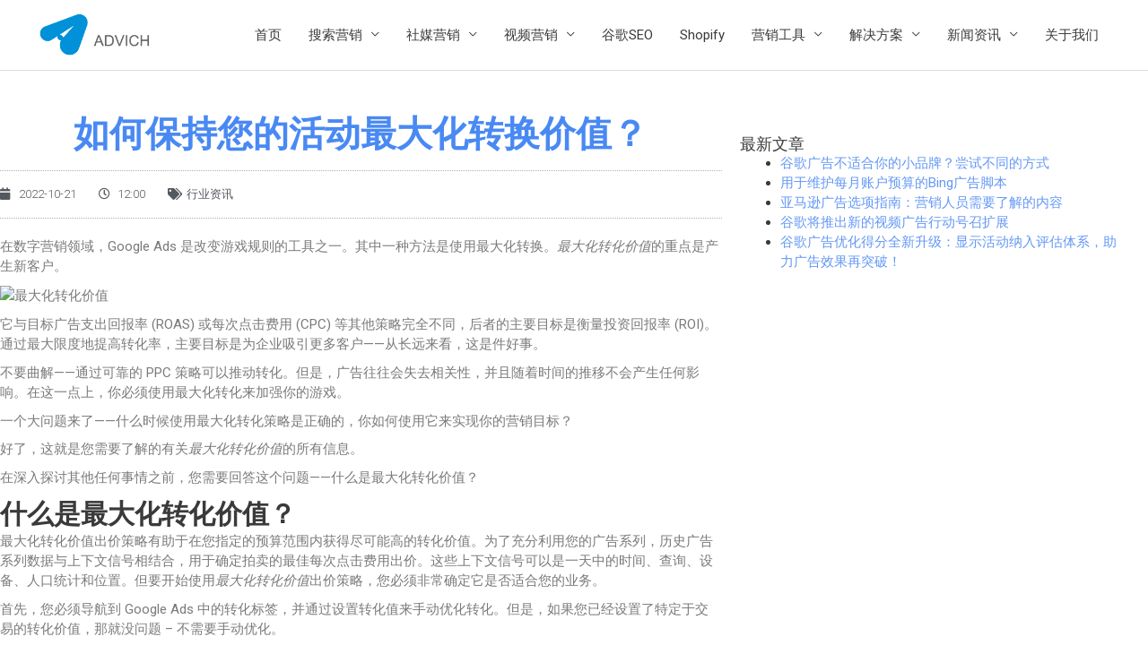

--- FILE ---
content_type: text/html; charset=UTF-8
request_url: https://www.advich.com/rhbcndhdzd/
body_size: 167416
content:
<!DOCTYPE html>
<html lang="zh-Hans">
<head>
<meta charset="UTF-8">
<meta name="viewport" content="width=device-width, initial-scale=1">
	<link rel="profile" href="https://gmpg.org/xfn/11"> 
	<meta name='robots' content='index, follow, max-image-preview:large, max-snippet:-1, max-video-preview:-1' />
	<style>img:is([sizes="auto" i], [sizes^="auto," i]) { contain-intrinsic-size: 3000px 1500px }</style>
	
	<!-- This site is optimized with the Yoast SEO Premium plugin v24.4 (Yoast SEO v24.4) - https://yoast.com/wordpress/plugins/seo/ -->
	<title>如何保持您的活动最大化转换价值？ | 南京·未迟 | Google 出海体验中心</title>
	<link rel="canonical" href="https://www.advich.com/rhbcndhdzd/" />
	<meta property="og:locale" content="zh_CN" />
	<meta property="og:type" content="article" />
	<meta property="og:title" content="如何保持您的活动最大化转换价值？" />
	<meta property="og:description" content="在数字营销领域，谷歌广告是改变游戏规则的工具之一。其中一种方法是使用Maximize转换。最大化转换价值的重点是创造新客户。它与其他策略完全不同，如广告支出的目标回报率" />
	<meta property="og:url" content="https://www.advich.com/rhbcndhdzd/" />
	<meta property="og:site_name" content="跨境数字营销专家 | 江苏未迟数字技术有限公司 | Google 出海体验中心" />
	<meta property="article:published_time" content="2022-10-21T04:00:02+00:00" />
	<meta property="article:modified_time" content="2022-10-24T08:39:52+00:00" />
	<meta property="og:image" content="https://deeppink-pony-329949.hostingersite.com/wp-content/uploads/2022/10/maximize-conversion-value.jpg" />
	<meta name="author" content="advich" />
	<meta name="twitter:card" content="summary_large_image" />
	<meta name="twitter:label1" content="作者" />
	<meta name="twitter:data1" content="advich" />
	<script type="application/ld+json" class="yoast-schema-graph">{"@context":"https://schema.org","@graph":[{"@type":"Article","@id":"https://www.advich.com/rhbcndhdzd/#article","isPartOf":{"@id":"https://www.advich.com/rhbcndhdzd/"},"author":{"name":"advich","@id":"https://www.advich.com/#/schema/person/36d11f86b5c2ea9224512454be8ecb39"},"headline":"如何保持您的活动最大化转换价值？","datePublished":"2022-10-21T04:00:02+00:00","dateModified":"2022-10-24T08:39:52+00:00","mainEntityOfPage":{"@id":"https://www.advich.com/rhbcndhdzd/"},"wordCount":60,"publisher":{"@id":"https://www.advich.com/#organization"},"image":{"@id":"https://www.advich.com/rhbcndhdzd/#primaryimage"},"thumbnailUrl":"https://deeppink-pony-329949.hostingersite.com/wp-content/uploads/2022/10/maximize-conversion-value.jpg","articleSection":["行业资讯"],"inLanguage":"zh-Hans"},{"@type":"WebPage","@id":"https://www.advich.com/rhbcndhdzd/","url":"https://www.advich.com/rhbcndhdzd/","name":"如何保持您的活动最大化转换价值？ | 南京·未迟 | Google 出海体验中心","isPartOf":{"@id":"https://www.advich.com/#website"},"primaryImageOfPage":{"@id":"https://www.advich.com/rhbcndhdzd/#primaryimage"},"image":{"@id":"https://www.advich.com/rhbcndhdzd/#primaryimage"},"thumbnailUrl":"https://deeppink-pony-329949.hostingersite.com/wp-content/uploads/2022/10/maximize-conversion-value.jpg","datePublished":"2022-10-21T04:00:02+00:00","dateModified":"2022-10-24T08:39:52+00:00","breadcrumb":{"@id":"https://www.advich.com/rhbcndhdzd/#breadcrumb"},"inLanguage":"zh-Hans","potentialAction":[{"@type":"ReadAction","target":["https://www.advich.com/rhbcndhdzd/"]}]},{"@type":"ImageObject","inLanguage":"zh-Hans","@id":"https://www.advich.com/rhbcndhdzd/#primaryimage","url":"https://deeppink-pony-329949.hostingersite.com/wp-content/uploads/2022/10/maximize-conversion-value.jpg","contentUrl":"https://deeppink-pony-329949.hostingersite.com/wp-content/uploads/2022/10/maximize-conversion-value.jpg"},{"@type":"BreadcrumbList","@id":"https://www.advich.com/rhbcndhdzd/#breadcrumb","itemListElement":[{"@type":"ListItem","position":1,"name":"Home","item":"https://www.advich.com/"},{"@type":"ListItem","position":2,"name":"如何保持您的活动最大化转换价值？"}]},{"@type":"WebSite","@id":"https://www.advich.com/#website","url":"https://www.advich.com/","name":"跨境数字营销专家 | 江苏未迟数字技术有限公司 | Google 出海体验中心","description":"","publisher":{"@id":"https://www.advich.com/#organization"},"potentialAction":[{"@type":"SearchAction","target":{"@type":"EntryPoint","urlTemplate":"https://www.advich.com/?s={search_term_string}"},"query-input":{"@type":"PropertyValueSpecification","valueRequired":true,"valueName":"search_term_string"}}],"inLanguage":"zh-Hans"},{"@type":"Organization","@id":"https://www.advich.com/#organization","name":"跨境数字营销专家 | 江苏未迟数字技术有限公司 | Google 出海体验中心","url":"https://www.advich.com/","logo":{"@type":"ImageObject","inLanguage":"zh-Hans","@id":"https://www.advich.com/#/schema/logo/image/","url":"https://www.advich.com/wp-content/uploads/2020/08/cropped-产品logo-03.png","contentUrl":"https://www.advich.com/wp-content/uploads/2020/08/cropped-产品logo-03.png","width":447,"height":165,"caption":"跨境数字营销专家 | 江苏未迟数字技术有限公司 | Google 出海体验中心"},"image":{"@id":"https://www.advich.com/#/schema/logo/image/"}},{"@type":"Person","@id":"https://www.advich.com/#/schema/person/36d11f86b5c2ea9224512454be8ecb39","name":"advich","image":{"@type":"ImageObject","inLanguage":"zh-Hans","@id":"https://www.advich.com/#/schema/person/image/","url":"https://secure.gravatar.com/avatar/216539a843dabdeff3f5c074eeea1de9?s=96&d=mm&r=g","contentUrl":"https://secure.gravatar.com/avatar/216539a843dabdeff3f5c074eeea1de9?s=96&d=mm&r=g","caption":"advich"},"url":"https://www.advich.com/author/advich/"}]}</script>
	<!-- / Yoast SEO Premium plugin. -->


<link rel="alternate" type="application/rss+xml" title="跨境数字营销专家 | 江苏未迟数字技术有限公司  | Google 出海体验中心 &raquo; Feed" href="https://www.advich.com/feed/" />
<link rel="alternate" type="application/rss+xml" title="跨境数字营销专家 | 江苏未迟数字技术有限公司  | Google 出海体验中心 &raquo; 评论 Feed" href="https://www.advich.com/comments/feed/" />
<script>
window._wpemojiSettings = {"baseUrl":"https:\/\/s.w.org\/images\/core\/emoji\/15.0.3\/72x72\/","ext":".png","svgUrl":"https:\/\/s.w.org\/images\/core\/emoji\/15.0.3\/svg\/","svgExt":".svg","source":{"concatemoji":"https:\/\/www.advich.com\/wp-includes\/js\/wp-emoji-release.min.js?ver=6.7.2"}};
/*! This file is auto-generated */
!function(i,n){var o,s,e;function c(e){try{var t={supportTests:e,timestamp:(new Date).valueOf()};sessionStorage.setItem(o,JSON.stringify(t))}catch(e){}}function p(e,t,n){e.clearRect(0,0,e.canvas.width,e.canvas.height),e.fillText(t,0,0);var t=new Uint32Array(e.getImageData(0,0,e.canvas.width,e.canvas.height).data),r=(e.clearRect(0,0,e.canvas.width,e.canvas.height),e.fillText(n,0,0),new Uint32Array(e.getImageData(0,0,e.canvas.width,e.canvas.height).data));return t.every(function(e,t){return e===r[t]})}function u(e,t,n){switch(t){case"flag":return n(e,"\ud83c\udff3\ufe0f\u200d\u26a7\ufe0f","\ud83c\udff3\ufe0f\u200b\u26a7\ufe0f")?!1:!n(e,"\ud83c\uddfa\ud83c\uddf3","\ud83c\uddfa\u200b\ud83c\uddf3")&&!n(e,"\ud83c\udff4\udb40\udc67\udb40\udc62\udb40\udc65\udb40\udc6e\udb40\udc67\udb40\udc7f","\ud83c\udff4\u200b\udb40\udc67\u200b\udb40\udc62\u200b\udb40\udc65\u200b\udb40\udc6e\u200b\udb40\udc67\u200b\udb40\udc7f");case"emoji":return!n(e,"\ud83d\udc26\u200d\u2b1b","\ud83d\udc26\u200b\u2b1b")}return!1}function f(e,t,n){var r="undefined"!=typeof WorkerGlobalScope&&self instanceof WorkerGlobalScope?new OffscreenCanvas(300,150):i.createElement("canvas"),a=r.getContext("2d",{willReadFrequently:!0}),o=(a.textBaseline="top",a.font="600 32px Arial",{});return e.forEach(function(e){o[e]=t(a,e,n)}),o}function t(e){var t=i.createElement("script");t.src=e,t.defer=!0,i.head.appendChild(t)}"undefined"!=typeof Promise&&(o="wpEmojiSettingsSupports",s=["flag","emoji"],n.supports={everything:!0,everythingExceptFlag:!0},e=new Promise(function(e){i.addEventListener("DOMContentLoaded",e,{once:!0})}),new Promise(function(t){var n=function(){try{var e=JSON.parse(sessionStorage.getItem(o));if("object"==typeof e&&"number"==typeof e.timestamp&&(new Date).valueOf()<e.timestamp+604800&&"object"==typeof e.supportTests)return e.supportTests}catch(e){}return null}();if(!n){if("undefined"!=typeof Worker&&"undefined"!=typeof OffscreenCanvas&&"undefined"!=typeof URL&&URL.createObjectURL&&"undefined"!=typeof Blob)try{var e="postMessage("+f.toString()+"("+[JSON.stringify(s),u.toString(),p.toString()].join(",")+"));",r=new Blob([e],{type:"text/javascript"}),a=new Worker(URL.createObjectURL(r),{name:"wpTestEmojiSupports"});return void(a.onmessage=function(e){c(n=e.data),a.terminate(),t(n)})}catch(e){}c(n=f(s,u,p))}t(n)}).then(function(e){for(var t in e)n.supports[t]=e[t],n.supports.everything=n.supports.everything&&n.supports[t],"flag"!==t&&(n.supports.everythingExceptFlag=n.supports.everythingExceptFlag&&n.supports[t]);n.supports.everythingExceptFlag=n.supports.everythingExceptFlag&&!n.supports.flag,n.DOMReady=!1,n.readyCallback=function(){n.DOMReady=!0}}).then(function(){return e}).then(function(){var e;n.supports.everything||(n.readyCallback(),(e=n.source||{}).concatemoji?t(e.concatemoji):e.wpemoji&&e.twemoji&&(t(e.twemoji),t(e.wpemoji)))}))}((window,document),window._wpemojiSettings);
</script>
<link rel='stylesheet' id='astra-theme-css-css' href='https://www.advich.com/wp-content/themes/astra/assets/css/minified/style.min.css?ver=4.8.12' media='all' />
<style id='astra-theme-css-inline-css'>
:root{--ast-post-nav-space:0;--ast-container-default-xlg-padding:3em;--ast-container-default-lg-padding:3em;--ast-container-default-slg-padding:2em;--ast-container-default-md-padding:3em;--ast-container-default-sm-padding:3em;--ast-container-default-xs-padding:2.4em;--ast-container-default-xxs-padding:1.8em;--ast-code-block-background:#EEEEEE;--ast-comment-inputs-background:#FAFAFA;--ast-normal-container-width:1200px;--ast-narrow-container-width:750px;--ast-blog-title-font-weight:normal;--ast-blog-meta-weight:inherit;--ast-global-color-primary:var(--ast-global-color-5);--ast-global-color-secondary:var(--ast-global-color-4);--ast-global-color-alternate-background:var(--ast-global-color-7);--ast-global-color-subtle-background:var(--ast-global-color-6);}html{font-size:93.75%;}a{color:#6498f5;}a:hover,a:focus{color:#6498f5;}body,button,input,select,textarea,.ast-button,.ast-custom-button{font-family:-apple-system,BlinkMacSystemFont,Segoe UI,Roboto,Oxygen-Sans,Ubuntu,Cantarell,Helvetica Neue,sans-serif;font-weight:inherit;font-size:15px;font-size:1rem;line-height:var(--ast-body-line-height,1.5em);}blockquote{color:#000000;}p,.entry-content p{margin-bottom:0.66em;}.site-title{font-size:35px;font-size:2.3333333333333rem;display:none;}header .custom-logo-link img{max-width:130px;width:130px;}.astra-logo-svg{width:130px;}.site-header .site-description{font-size:15px;font-size:1rem;display:none;}.entry-title{font-size:40px;font-size:2.6666666666667rem;}.archive .ast-article-post .ast-article-inner,.blog .ast-article-post .ast-article-inner,.archive .ast-article-post .ast-article-inner:hover,.blog .ast-article-post .ast-article-inner:hover{overflow:hidden;}h1,.entry-content h1{font-size:40px;font-size:2.6666666666667rem;line-height:1.4em;}h2,.entry-content h2{font-size:30px;font-size:2rem;font-weight:600;line-height:1.3em;}h3,.entry-content h3{font-size:25px;font-size:1.6666666666667rem;line-height:1.3em;}h4,.entry-content h4{font-size:20px;font-size:1.3333333333333rem;line-height:1.2em;}h5,.entry-content h5{font-size:18px;font-size:1.2rem;line-height:1.2em;}h6,.entry-content h6{font-size:15px;font-size:1rem;line-height:1.25em;}::selection{background-color:#6498f5;color:#000000;}body,h1,.entry-title a,.entry-content h1,h2,.entry-content h2,h3,.entry-content h3,h4,.entry-content h4,h5,.entry-content h5,h6,.entry-content h6{color:#3a3a3a;}.tagcloud a:hover,.tagcloud a:focus,.tagcloud a.current-item{color:#000000;border-color:#6498f5;background-color:#6498f5;}input:focus,input[type="text"]:focus,input[type="email"]:focus,input[type="url"]:focus,input[type="password"]:focus,input[type="reset"]:focus,input[type="search"]:focus,textarea:focus{border-color:#6498f5;}input[type="radio"]:checked,input[type=reset],input[type="checkbox"]:checked,input[type="checkbox"]:hover:checked,input[type="checkbox"]:focus:checked,input[type=range]::-webkit-slider-thumb{border-color:#6498f5;background-color:#6498f5;box-shadow:none;}.site-footer a:hover + .post-count,.site-footer a:focus + .post-count{background:#6498f5;border-color:#6498f5;}.single .nav-links .nav-previous,.single .nav-links .nav-next{color:#6498f5;}.entry-meta,.entry-meta *{line-height:1.45;color:#6498f5;}.entry-meta a:not(.ast-button):hover,.entry-meta a:not(.ast-button):hover *,.entry-meta a:not(.ast-button):focus,.entry-meta a:not(.ast-button):focus *,.page-links > .page-link,.page-links .page-link:hover,.post-navigation a:hover{color:#6498f5;}#cat option,.secondary .calendar_wrap thead a,.secondary .calendar_wrap thead a:visited{color:#6498f5;}.secondary .calendar_wrap #today,.ast-progress-val span{background:#6498f5;}.secondary a:hover + .post-count,.secondary a:focus + .post-count{background:#6498f5;border-color:#6498f5;}.calendar_wrap #today > a{color:#000000;}.page-links .page-link,.single .post-navigation a{color:#6498f5;}.ast-search-menu-icon .search-form button.search-submit{padding:0 4px;}.ast-search-menu-icon form.search-form{padding-right:0;}.ast-header-search .ast-search-menu-icon.ast-dropdown-active .search-form,.ast-header-search .ast-search-menu-icon.ast-dropdown-active .search-field:focus{transition:all 0.2s;}.search-form input.search-field:focus{outline:none;}.widget-title,.widget .wp-block-heading{font-size:21px;font-size:1.4rem;color:#3a3a3a;}.ast-search-menu-icon.slide-search a:focus-visible:focus-visible,.astra-search-icon:focus-visible,#close:focus-visible,a:focus-visible,.ast-menu-toggle:focus-visible,.site .skip-link:focus-visible,.wp-block-loginout input:focus-visible,.wp-block-search.wp-block-search__button-inside .wp-block-search__inside-wrapper,.ast-header-navigation-arrow:focus-visible,.woocommerce .wc-proceed-to-checkout > .checkout-button:focus-visible,.woocommerce .woocommerce-MyAccount-navigation ul li a:focus-visible,.ast-orders-table__row .ast-orders-table__cell:focus-visible,.woocommerce .woocommerce-order-details .order-again > .button:focus-visible,.woocommerce .woocommerce-message a.button.wc-forward:focus-visible,.woocommerce #minus_qty:focus-visible,.woocommerce #plus_qty:focus-visible,a#ast-apply-coupon:focus-visible,.woocommerce .woocommerce-info a:focus-visible,.woocommerce .astra-shop-summary-wrap a:focus-visible,.woocommerce a.wc-forward:focus-visible,#ast-apply-coupon:focus-visible,.woocommerce-js .woocommerce-mini-cart-item a.remove:focus-visible,#close:focus-visible,.button.search-submit:focus-visible,#search_submit:focus,.normal-search:focus-visible,.ast-header-account-wrap:focus-visible,.woocommerce .ast-on-card-button.ast-quick-view-trigger:focus{outline-style:dotted;outline-color:inherit;outline-width:thin;}input:focus,input[type="text"]:focus,input[type="email"]:focus,input[type="url"]:focus,input[type="password"]:focus,input[type="reset"]:focus,input[type="search"]:focus,input[type="number"]:focus,textarea:focus,.wp-block-search__input:focus,[data-section="section-header-mobile-trigger"] .ast-button-wrap .ast-mobile-menu-trigger-minimal:focus,.ast-mobile-popup-drawer.active .menu-toggle-close:focus,.woocommerce-ordering select.orderby:focus,#ast-scroll-top:focus,#coupon_code:focus,.woocommerce-page #comment:focus,.woocommerce #reviews #respond input#submit:focus,.woocommerce a.add_to_cart_button:focus,.woocommerce .button.single_add_to_cart_button:focus,.woocommerce .woocommerce-cart-form button:focus,.woocommerce .woocommerce-cart-form__cart-item .quantity .qty:focus,.woocommerce .woocommerce-billing-fields .woocommerce-billing-fields__field-wrapper .woocommerce-input-wrapper > .input-text:focus,.woocommerce #order_comments:focus,.woocommerce #place_order:focus,.woocommerce .woocommerce-address-fields .woocommerce-address-fields__field-wrapper .woocommerce-input-wrapper > .input-text:focus,.woocommerce .woocommerce-MyAccount-content form button:focus,.woocommerce .woocommerce-MyAccount-content .woocommerce-EditAccountForm .woocommerce-form-row .woocommerce-Input.input-text:focus,.woocommerce .ast-woocommerce-container .woocommerce-pagination ul.page-numbers li a:focus,body #content .woocommerce form .form-row .select2-container--default .select2-selection--single:focus,#ast-coupon-code:focus,.woocommerce.woocommerce-js .quantity input[type=number]:focus,.woocommerce-js .woocommerce-mini-cart-item .quantity input[type=number]:focus,.woocommerce p#ast-coupon-trigger:focus{border-style:dotted;border-color:inherit;border-width:thin;}input{outline:none;}.main-header-menu .menu-link,.ast-header-custom-item a{color:#3a3a3a;}.main-header-menu .menu-item:hover > .menu-link,.main-header-menu .menu-item:hover > .ast-menu-toggle,.main-header-menu .ast-masthead-custom-menu-items a:hover,.main-header-menu .menu-item.focus > .menu-link,.main-header-menu .menu-item.focus > .ast-menu-toggle,.main-header-menu .current-menu-item > .menu-link,.main-header-menu .current-menu-ancestor > .menu-link,.main-header-menu .current-menu-item > .ast-menu-toggle,.main-header-menu .current-menu-ancestor > .ast-menu-toggle{color:#6498f5;}.header-main-layout-3 .ast-main-header-bar-alignment{margin-right:auto;}.header-main-layout-2 .site-header-section-left .ast-site-identity{text-align:left;}.site-logo-img img{ transition:all 0.2s linear;}body .ast-oembed-container *{position:absolute;top:0;width:100%;height:100%;left:0;}body .wp-block-embed-pocket-casts .ast-oembed-container *{position:unset;}.ast-header-break-point .ast-mobile-menu-buttons-minimal.menu-toggle{background:transparent;color:#1e73be;}.ast-header-break-point .ast-mobile-menu-buttons-outline.menu-toggle{background:transparent;border:1px solid #1e73be;color:#1e73be;}.ast-header-break-point .ast-mobile-menu-buttons-fill.menu-toggle{background:#1e73be;color:#ffffff;}.ast-single-post-featured-section + article {margin-top: 2em;}.site-content .ast-single-post-featured-section img {width: 100%;overflow: hidden;object-fit: cover;}.site > .ast-single-related-posts-container {margin-top: 0;}@media (min-width: 769px) {.ast-desktop .ast-container--narrow {max-width: var(--ast-narrow-container-width);margin: 0 auto;}}.ast-page-builder-template .hentry {margin: 0;}.ast-page-builder-template .site-content > .ast-container {max-width: 100%;padding: 0;}.ast-page-builder-template .site .site-content #primary {padding: 0;margin: 0;}.ast-page-builder-template .no-results {text-align: center;margin: 4em auto;}.ast-page-builder-template .ast-pagination {padding: 2em;}.ast-page-builder-template .entry-header.ast-no-title.ast-no-thumbnail {margin-top: 0;}.ast-page-builder-template .entry-header.ast-header-without-markup {margin-top: 0;margin-bottom: 0;}.ast-page-builder-template .entry-header.ast-no-title.ast-no-meta {margin-bottom: 0;}.ast-page-builder-template.single .post-navigation {padding-bottom: 2em;}.ast-page-builder-template.single-post .site-content > .ast-container {max-width: 100%;}.ast-page-builder-template .entry-header {margin-top: 2em;margin-left: auto;margin-right: auto;}.ast-single-post.ast-page-builder-template .site-main > article,.woocommerce.ast-page-builder-template .site-main {padding-top: 2em;padding-left: 20px;padding-right: 20px;}.ast-page-builder-template .ast-archive-description {margin: 2em auto 0;padding-left: 20px;padding-right: 20px;}.ast-page-builder-template .ast-row {margin-left: 0;margin-right: 0;}.single.ast-page-builder-template .entry-header + .entry-content,.single.ast-page-builder-template .ast-single-entry-banner + .site-content article .entry-content {margin-bottom: 2em;}@media(min-width: 768px) {.ast-page-builder-template.archive.ast-right-sidebar .ast-row article,.ast-page-builder-template.archive.ast-left-sidebar .ast-row article {padding-left: 0;padding-right: 0;}}.ast-page-builder-template.ast-no-sidebar .entry-content .alignwide {margin-left: 0;margin-right: 0;}.footer-adv .footer-adv-overlay{border-top-style:solid;border-top-color:#7a7a7a;}@media( max-width: 420px ) {.single .nav-links .nav-previous,.single .nav-links .nav-next {width: 100%;text-align: center;}}.wp-block-buttons.aligncenter{justify-content:center;}.wp-block-buttons .wp-block-button.is-style-outline .wp-block-button__link.wp-element-button,.ast-outline-button,.wp-block-uagb-buttons-child .uagb-buttons-repeater.ast-outline-button{border-color:#3f914c;border-top-width:2px;border-right-width:2px;border-bottom-width:2px;border-left-width:2px;font-family:inherit;font-weight:inherit;line-height:1em;border-top-left-radius:0;border-top-right-radius:0;border-bottom-right-radius:0;border-bottom-left-radius:0;}.wp-block-button .wp-block-button__link.wp-element-button.is-style-outline:not(.has-background),.wp-block-button.is-style-outline>.wp-block-button__link.wp-element-button:not(.has-background),.ast-outline-button{background-color:#3f914c;}.entry-content[data-ast-blocks-layout] > figure{margin-bottom:1em;}#page{display:flex;flex-direction:column;min-height:100vh;}.ast-404-layout-1 h1.page-title{color:var(--ast-global-color-2);}.single .post-navigation a{line-height:1em;height:inherit;}.error-404 .page-sub-title{font-size:1.5rem;font-weight:inherit;}.search .site-content .content-area .search-form{margin-bottom:0;}#page .site-content{flex-grow:1;}.widget{margin-bottom:1.25em;}#secondary li{line-height:1.5em;}#secondary .wp-block-group h2{margin-bottom:0.7em;}#secondary h2{font-size:1.7rem;}.ast-separate-container .ast-article-post,.ast-separate-container .ast-article-single,.ast-separate-container .comment-respond{padding:3em;}.ast-separate-container .ast-article-single .ast-article-single{padding:0;}.ast-article-single .wp-block-post-template-is-layout-grid{padding-left:0;}.ast-separate-container .comments-title,.ast-narrow-container .comments-title{padding:1.5em 2em;}.ast-page-builder-template .comment-form-textarea,.ast-comment-formwrap .ast-grid-common-col{padding:0;}.ast-comment-formwrap{padding:0;display:inline-flex;column-gap:20px;width:100%;margin-left:0;margin-right:0;}.comments-area textarea#comment:focus,.comments-area textarea#comment:active,.comments-area .ast-comment-formwrap input[type="text"]:focus,.comments-area .ast-comment-formwrap input[type="text"]:active {box-shadow:none;outline:none;}.archive.ast-page-builder-template .entry-header{margin-top:2em;}.ast-page-builder-template .ast-comment-formwrap{width:100%;}.entry-title{margin-bottom:0.5em;}.ast-archive-description p{font-size:inherit;font-weight:inherit;line-height:inherit;}.ast-separate-container .ast-comment-list li.depth-1,.hentry{margin-bottom:2em;}@media (min-width:768px){.ast-left-sidebar.ast-page-builder-template #secondary,.archive.ast-right-sidebar.ast-page-builder-template .site-main{padding-left:20px;padding-right:20px;}}@media (max-width:544px){.ast-comment-formwrap.ast-row{column-gap:10px;display:inline-block;}#ast-commentform .ast-grid-common-col{position:relative;width:100%;}}@media (min-width:1201px){.ast-separate-container .ast-article-post,.ast-separate-container .ast-article-single,.ast-separate-container .ast-author-box,.ast-separate-container .ast-404-layout-1,.ast-separate-container .no-results{padding:3em;}}@media (max-width:768px){.ast-separate-container #primary,.ast-separate-container #secondary{padding:1.5em 0;}#primary,#secondary{padding:1.5em 0;margin:0;}.ast-left-sidebar #content > .ast-container{display:flex;flex-direction:column-reverse;width:100%;}}@media (min-width:769px){.ast-separate-container.ast-right-sidebar #primary,.ast-separate-container.ast-left-sidebar #primary{border:0;}.search-no-results.ast-separate-container #primary{margin-bottom:4em;}}.menu-toggle,button,.ast-button,.ast-custom-button,.button,input#submit,input[type="button"],input[type="submit"],input[type="reset"]{color:#ffffff;border-color:#3f914c;background-color:#3f914c;border-top-left-radius:0;border-top-right-radius:0;border-bottom-right-radius:0;border-bottom-left-radius:0;padding-top:10px;padding-right:40px;padding-bottom:10px;padding-left:40px;font-family:inherit;font-weight:inherit;}button:focus,.menu-toggle:hover,button:hover,.ast-button:hover,.ast-custom-button:hover .button:hover,.ast-custom-button:hover,input[type=reset]:hover,input[type=reset]:focus,input#submit:hover,input#submit:focus,input[type="button"]:hover,input[type="button"]:focus,input[type="submit"]:hover,input[type="submit"]:focus{color:#000000;background-color:#6498f5;border-color:#6498f5;}form[CLASS*="wp-block-search__"].wp-block-search .wp-block-search__inside-wrapper .wp-block-search__button.has-icon{padding-top:calc(10px - 3px);padding-right:calc(40px - 3px);padding-bottom:calc(10px - 3px);padding-left:calc(40px - 3px);}@media (max-width:768px){.ast-mobile-header-stack .main-header-bar .ast-search-menu-icon{display:inline-block;}.ast-header-break-point.ast-header-custom-item-outside .ast-mobile-header-stack .main-header-bar .ast-search-icon{margin:0;}.ast-comment-avatar-wrap img{max-width:2.5em;}.ast-comment-meta{padding:0 1.8888em 1.3333em;}.ast-separate-container .ast-comment-list li.depth-1{padding:1.5em 2.14em;}.ast-separate-container .comment-respond{padding:2em 2.14em;}}@media (min-width:544px){.ast-container{max-width:100%;}}@media (max-width:544px){.ast-separate-container .ast-article-post,.ast-separate-container .ast-article-single,.ast-separate-container .comments-title,.ast-separate-container .ast-archive-description{padding:1.5em 1em;}.ast-separate-container #content .ast-container{padding-left:0.54em;padding-right:0.54em;}.ast-separate-container .ast-comment-list .bypostauthor{padding:.5em;}.ast-search-menu-icon.ast-dropdown-active .search-field{width:170px;}.site-branding img,.site-header .site-logo-img .custom-logo-link img{max-width:100%;}} #ast-mobile-header .ast-site-header-cart-li a{pointer-events:none;}@media (min-width:545px){.ast-page-builder-template .comments-area,.single.ast-page-builder-template .entry-header,.single.ast-page-builder-template .post-navigation,.single.ast-page-builder-template .ast-single-related-posts-container{max-width:1240px;margin-left:auto;margin-right:auto;}}.ast-separate-container{background-color:#ffffff;}@media (max-width:768px){.widget-title{font-size:21px;font-size:1.4rem;}body,button,input,select,textarea,.ast-button,.ast-custom-button{font-size:15px;font-size:1rem;}#secondary,#secondary button,#secondary input,#secondary select,#secondary textarea{font-size:15px;font-size:1rem;}.site-title{display:none;}.site-header .site-description{display:none;}h1,.entry-content h1{font-size:36px;}h2,.entry-content h2{font-size:30px;}h3,.entry-content h3{font-size:20px;}}@media (max-width:544px){.widget-title{font-size:21px;font-size:1.4rem;}body,button,input,select,textarea,.ast-button,.ast-custom-button{font-size:15px;font-size:1rem;}#secondary,#secondary button,#secondary input,#secondary select,#secondary textarea{font-size:15px;font-size:1rem;}.site-title{display:none;}.site-header .site-description{display:none;}h1,.entry-content h1{font-size:30px;}h2,.entry-content h2{font-size:25px;}h3,.entry-content h3{font-size:20px;}header .custom-logo-link img,.ast-header-break-point .site-branding img,.ast-header-break-point .custom-logo-link img{max-width:100px;width:100px;}.astra-logo-svg{width:100px;}.ast-header-break-point .site-logo-img .custom-mobile-logo-link img{max-width:100px;}}@media (max-width:544px){html{font-size:93.75%;}}@media (min-width:769px){.ast-container{max-width:1240px;}}@font-face {font-family: "Astra";src: url(https://www.advich.com/wp-content/themes/astra/assets/fonts/astra.woff) format("woff"),url(https://www.advich.com/wp-content/themes/astra/assets/fonts/astra.ttf) format("truetype"),url(https://www.advich.com/wp-content/themes/astra/assets/fonts/astra.svg#astra) format("svg");font-weight: normal;font-style: normal;font-display: fallback;}@media (max-width:921px) {.main-header-bar .main-header-bar-navigation{display:none;}}.ast-desktop .main-header-menu.submenu-with-border .sub-menu,.ast-desktop .main-header-menu.submenu-with-border .astra-full-megamenu-wrapper{border-color:#6498f5;}.ast-desktop .main-header-menu.submenu-with-border .sub-menu{border-style:solid;}.ast-desktop .main-header-menu.submenu-with-border .sub-menu .sub-menu{top:-0px;}.ast-desktop .main-header-menu.submenu-with-border .sub-menu .menu-link,.ast-desktop .main-header-menu.submenu-with-border .children .menu-link{border-bottom-width:0px;border-style:solid;border-color:#eaeaea;}@media (min-width:769px){.main-header-menu .sub-menu .menu-item.ast-left-align-sub-menu:hover > .sub-menu,.main-header-menu .sub-menu .menu-item.ast-left-align-sub-menu.focus > .sub-menu{margin-left:-0px;}}.ast-small-footer{border-top-style:solid;border-top-width:1px;border-top-color:#7a7a7a;}.ast-small-footer-wrap{text-align:center;}.site .comments-area{padding-bottom:3em;}.ast-header-break-point.ast-header-custom-item-inside .main-header-bar .main-header-bar-navigation .ast-search-icon {display: none;}.ast-header-break-point.ast-header-custom-item-inside .main-header-bar .ast-search-menu-icon .search-form {padding: 0;display: block;overflow: hidden;}.ast-header-break-point .ast-header-custom-item .widget:last-child {margin-bottom: 1em;}.ast-header-custom-item .widget {margin: 0.5em;display: inline-block;vertical-align: middle;}.ast-header-custom-item .widget p {margin-bottom: 0;}.ast-header-custom-item .widget li {width: auto;}.ast-header-custom-item-inside .button-custom-menu-item .menu-link {display: none;}.ast-header-custom-item-inside.ast-header-break-point .button-custom-menu-item .ast-custom-button-link {display: none;}.ast-header-custom-item-inside.ast-header-break-point .button-custom-menu-item .menu-link {display: block;}.ast-header-break-point.ast-header-custom-item-outside .main-header-bar .ast-search-icon {margin-right: 1em;}.ast-header-break-point.ast-header-custom-item-inside .main-header-bar .ast-search-menu-icon .search-field,.ast-header-break-point.ast-header-custom-item-inside .main-header-bar .ast-search-menu-icon.ast-inline-search .search-field {width: 100%;padding-right: 5.5em;}.ast-header-break-point.ast-header-custom-item-inside .main-header-bar .ast-search-menu-icon .search-submit {display: block;position: absolute;height: 100%;top: 0;right: 0;padding: 0 1em;border-radius: 0;}.ast-header-break-point .ast-header-custom-item .ast-masthead-custom-menu-items {padding-left: 20px;padding-right: 20px;margin-bottom: 1em;margin-top: 1em;}.ast-header-custom-item-inside.ast-header-break-point .button-custom-menu-item {padding-left: 0;padding-right: 0;margin-top: 0;margin-bottom: 0;}.astra-icon-down_arrow::after {content: "\e900";font-family: Astra;}.astra-icon-close::after {content: "\e5cd";font-family: Astra;}.astra-icon-drag_handle::after {content: "\e25d";font-family: Astra;}.astra-icon-format_align_justify::after {content: "\e235";font-family: Astra;}.astra-icon-menu::after {content: "\e5d2";font-family: Astra;}.astra-icon-reorder::after {content: "\e8fe";font-family: Astra;}.astra-icon-search::after {content: "\e8b6";font-family: Astra;}.astra-icon-zoom_in::after {content: "\e56b";font-family: Astra;}.astra-icon-check-circle::after {content: "\e901";font-family: Astra;}.astra-icon-shopping-cart::after {content: "\f07a";font-family: Astra;}.astra-icon-shopping-bag::after {content: "\f290";font-family: Astra;}.astra-icon-shopping-basket::after {content: "\f291";font-family: Astra;}.astra-icon-circle-o::after {content: "\e903";font-family: Astra;}.astra-icon-certificate::after {content: "\e902";font-family: Astra;}.wp-block-file {display: flex;align-items: center;flex-wrap: wrap;justify-content: space-between;}.wp-block-pullquote {border: none;}.wp-block-pullquote blockquote::before {content: "\201D";font-family: "Helvetica",sans-serif;display: flex;transform: rotate( 180deg );font-size: 6rem;font-style: normal;line-height: 1;font-weight: bold;align-items: center;justify-content: center;}.has-text-align-right > blockquote::before {justify-content: flex-start;}.has-text-align-left > blockquote::before {justify-content: flex-end;}figure.wp-block-pullquote.is-style-solid-color blockquote {max-width: 100%;text-align: inherit;}:root {--wp--custom--ast-default-block-top-padding: 3em;--wp--custom--ast-default-block-right-padding: 3em;--wp--custom--ast-default-block-bottom-padding: 3em;--wp--custom--ast-default-block-left-padding: 3em;--wp--custom--ast-container-width: 1200px;--wp--custom--ast-content-width-size: 1200px;--wp--custom--ast-wide-width-size: calc(1200px + var(--wp--custom--ast-default-block-left-padding) + var(--wp--custom--ast-default-block-right-padding));}.ast-narrow-container {--wp--custom--ast-content-width-size: 750px;--wp--custom--ast-wide-width-size: 750px;}@media(max-width: 768px) {:root {--wp--custom--ast-default-block-top-padding: 3em;--wp--custom--ast-default-block-right-padding: 2em;--wp--custom--ast-default-block-bottom-padding: 3em;--wp--custom--ast-default-block-left-padding: 2em;}}@media(max-width: 544px) {:root {--wp--custom--ast-default-block-top-padding: 3em;--wp--custom--ast-default-block-right-padding: 1.5em;--wp--custom--ast-default-block-bottom-padding: 3em;--wp--custom--ast-default-block-left-padding: 1.5em;}}.entry-content > .wp-block-group,.entry-content > .wp-block-cover,.entry-content > .wp-block-columns {padding-top: var(--wp--custom--ast-default-block-top-padding);padding-right: var(--wp--custom--ast-default-block-right-padding);padding-bottom: var(--wp--custom--ast-default-block-bottom-padding);padding-left: var(--wp--custom--ast-default-block-left-padding);}.ast-plain-container.ast-no-sidebar .entry-content > .alignfull,.ast-page-builder-template .ast-no-sidebar .entry-content > .alignfull {margin-left: calc( -50vw + 50%);margin-right: calc( -50vw + 50%);max-width: 100vw;width: 100vw;}.ast-plain-container.ast-no-sidebar .entry-content .alignfull .alignfull,.ast-page-builder-template.ast-no-sidebar .entry-content .alignfull .alignfull,.ast-plain-container.ast-no-sidebar .entry-content .alignfull .alignwide,.ast-page-builder-template.ast-no-sidebar .entry-content .alignfull .alignwide,.ast-plain-container.ast-no-sidebar .entry-content .alignwide .alignfull,.ast-page-builder-template.ast-no-sidebar .entry-content .alignwide .alignfull,.ast-plain-container.ast-no-sidebar .entry-content .alignwide .alignwide,.ast-page-builder-template.ast-no-sidebar .entry-content .alignwide .alignwide,.ast-plain-container.ast-no-sidebar .entry-content .wp-block-column .alignfull,.ast-page-builder-template.ast-no-sidebar .entry-content .wp-block-column .alignfull,.ast-plain-container.ast-no-sidebar .entry-content .wp-block-column .alignwide,.ast-page-builder-template.ast-no-sidebar .entry-content .wp-block-column .alignwide {margin-left: auto;margin-right: auto;width: 100%;}[data-ast-blocks-layout] .wp-block-separator:not(.is-style-dots) {height: 0;}[data-ast-blocks-layout] .wp-block-separator {margin: 20px auto;}[data-ast-blocks-layout] .wp-block-separator:not(.is-style-wide):not(.is-style-dots) {max-width: 100px;}[data-ast-blocks-layout] .wp-block-separator.has-background {padding: 0;}.entry-content[data-ast-blocks-layout] > * {max-width: var(--wp--custom--ast-content-width-size);margin-left: auto;margin-right: auto;}.entry-content[data-ast-blocks-layout] > .alignwide {max-width: var(--wp--custom--ast-wide-width-size);}.entry-content[data-ast-blocks-layout] .alignfull {max-width: none;}.entry-content .wp-block-columns {margin-bottom: 0;}blockquote {margin: 1.5em;border-color: rgba(0,0,0,0.05);}.wp-block-quote:not(.has-text-align-right):not(.has-text-align-center) {border-left: 5px solid rgba(0,0,0,0.05);}.has-text-align-right > blockquote,blockquote.has-text-align-right {border-right: 5px solid rgba(0,0,0,0.05);}.has-text-align-left > blockquote,blockquote.has-text-align-left {border-left: 5px solid rgba(0,0,0,0.05);}.wp-block-site-tagline,.wp-block-latest-posts .read-more {margin-top: 15px;}.wp-block-loginout p label {display: block;}.wp-block-loginout p:not(.login-remember):not(.login-submit) input {width: 100%;}.wp-block-loginout input:focus {border-color: transparent;}.wp-block-loginout input:focus {outline: thin dotted;}.entry-content .wp-block-media-text .wp-block-media-text__content {padding: 0 0 0 8%;}.entry-content .wp-block-media-text.has-media-on-the-right .wp-block-media-text__content {padding: 0 8% 0 0;}.entry-content .wp-block-media-text.has-background .wp-block-media-text__content {padding: 8%;}.entry-content .wp-block-cover:not([class*="background-color"]):not(.has-text-color.has-link-color) .wp-block-cover__inner-container,.entry-content .wp-block-cover:not([class*="background-color"]) .wp-block-cover-image-text,.entry-content .wp-block-cover:not([class*="background-color"]) .wp-block-cover-text,.entry-content .wp-block-cover-image:not([class*="background-color"]) .wp-block-cover__inner-container,.entry-content .wp-block-cover-image:not([class*="background-color"]) .wp-block-cover-image-text,.entry-content .wp-block-cover-image:not([class*="background-color"]) .wp-block-cover-text {color: var(--ast-global-color-primary,var(--ast-global-color-5));}.wp-block-loginout .login-remember input {width: 1.1rem;height: 1.1rem;margin: 0 5px 4px 0;vertical-align: middle;}.wp-block-latest-posts > li > *:first-child,.wp-block-latest-posts:not(.is-grid) > li:first-child {margin-top: 0;}.entry-content > .wp-block-buttons,.entry-content > .wp-block-uagb-buttons {margin-bottom: 1.5em;}.wp-block-search__inside-wrapper .wp-block-search__input {padding: 0 10px;color: var(--ast-global-color-3);background: var(--ast-global-color-primary,var(--ast-global-color-5));border-color: var(--ast-border-color);}.wp-block-latest-posts .read-more {margin-bottom: 1.5em;}.wp-block-search__no-button .wp-block-search__inside-wrapper .wp-block-search__input {padding-top: 5px;padding-bottom: 5px;}.wp-block-latest-posts .wp-block-latest-posts__post-date,.wp-block-latest-posts .wp-block-latest-posts__post-author {font-size: 1rem;}.wp-block-latest-posts > li > *,.wp-block-latest-posts:not(.is-grid) > li {margin-top: 12px;margin-bottom: 12px;}.ast-page-builder-template .entry-content[data-ast-blocks-layout] > *,.ast-page-builder-template .entry-content[data-ast-blocks-layout] > .alignfull:not(.wp-block-group):not(.uagb-is-root-container) > * {max-width: none;}.ast-page-builder-template .entry-content[data-ast-blocks-layout] > .alignwide:not(.uagb-is-root-container) > * {max-width: var(--wp--custom--ast-wide-width-size);}.ast-page-builder-template .entry-content[data-ast-blocks-layout] > .inherit-container-width > *,.ast-page-builder-template .entry-content[data-ast-blocks-layout] > *:not(.wp-block-group):not(.uagb-is-root-container) > *,.entry-content[data-ast-blocks-layout] > .wp-block-cover .wp-block-cover__inner-container {max-width: var(--wp--custom--ast-content-width-size) ;margin-left: auto;margin-right: auto;}.entry-content[data-ast-blocks-layout] .wp-block-cover:not(.alignleft):not(.alignright) {width: auto;}@media(max-width: 1200px) {.ast-separate-container .entry-content > .alignfull,.ast-separate-container .entry-content[data-ast-blocks-layout] > .alignwide,.ast-plain-container .entry-content[data-ast-blocks-layout] > .alignwide,.ast-plain-container .entry-content .alignfull {margin-left: calc(-1 * min(var(--ast-container-default-xlg-padding),20px)) ;margin-right: calc(-1 * min(var(--ast-container-default-xlg-padding),20px));}}@media(min-width: 1201px) {.ast-separate-container .entry-content > .alignfull {margin-left: calc(-1 * var(--ast-container-default-xlg-padding) );margin-right: calc(-1 * var(--ast-container-default-xlg-padding) );}.ast-separate-container .entry-content[data-ast-blocks-layout] > .alignwide,.ast-plain-container .entry-content[data-ast-blocks-layout] > .alignwide {margin-left: calc(-1 * var(--wp--custom--ast-default-block-left-padding) );margin-right: calc(-1 * var(--wp--custom--ast-default-block-right-padding) );}}@media(min-width: 768px) {.ast-separate-container .entry-content .wp-block-group.alignwide:not(.inherit-container-width) > :where(:not(.alignleft):not(.alignright)),.ast-plain-container .entry-content .wp-block-group.alignwide:not(.inherit-container-width) > :where(:not(.alignleft):not(.alignright)) {max-width: calc( var(--wp--custom--ast-content-width-size) + 80px );}.ast-plain-container.ast-right-sidebar .entry-content[data-ast-blocks-layout] .alignfull,.ast-plain-container.ast-left-sidebar .entry-content[data-ast-blocks-layout] .alignfull {margin-left: -60px;margin-right: -60px;}}@media(min-width: 544px) {.entry-content > .alignleft {margin-right: 20px;}.entry-content > .alignright {margin-left: 20px;}}@media (max-width:544px){.wp-block-columns .wp-block-column:not(:last-child){margin-bottom:20px;}.wp-block-latest-posts{margin:0;}}@media( max-width: 600px ) {.entry-content .wp-block-media-text .wp-block-media-text__content,.entry-content .wp-block-media-text.has-media-on-the-right .wp-block-media-text__content {padding: 8% 0 0;}.entry-content .wp-block-media-text.has-background .wp-block-media-text__content {padding: 8%;}}.ast-page-builder-template .entry-header {padding-left: 0;}.ast-narrow-container .site-content .wp-block-uagb-image--align-full .wp-block-uagb-image__figure {max-width: 100%;margin-left: auto;margin-right: auto;}:root .has-ast-global-color-0-color{color:var(--ast-global-color-0);}:root .has-ast-global-color-0-background-color{background-color:var(--ast-global-color-0);}:root .wp-block-button .has-ast-global-color-0-color{color:var(--ast-global-color-0);}:root .wp-block-button .has-ast-global-color-0-background-color{background-color:var(--ast-global-color-0);}:root .has-ast-global-color-1-color{color:var(--ast-global-color-1);}:root .has-ast-global-color-1-background-color{background-color:var(--ast-global-color-1);}:root .wp-block-button .has-ast-global-color-1-color{color:var(--ast-global-color-1);}:root .wp-block-button .has-ast-global-color-1-background-color{background-color:var(--ast-global-color-1);}:root .has-ast-global-color-2-color{color:var(--ast-global-color-2);}:root .has-ast-global-color-2-background-color{background-color:var(--ast-global-color-2);}:root .wp-block-button .has-ast-global-color-2-color{color:var(--ast-global-color-2);}:root .wp-block-button .has-ast-global-color-2-background-color{background-color:var(--ast-global-color-2);}:root .has-ast-global-color-3-color{color:var(--ast-global-color-3);}:root .has-ast-global-color-3-background-color{background-color:var(--ast-global-color-3);}:root .wp-block-button .has-ast-global-color-3-color{color:var(--ast-global-color-3);}:root .wp-block-button .has-ast-global-color-3-background-color{background-color:var(--ast-global-color-3);}:root .has-ast-global-color-4-color{color:var(--ast-global-color-4);}:root .has-ast-global-color-4-background-color{background-color:var(--ast-global-color-4);}:root .wp-block-button .has-ast-global-color-4-color{color:var(--ast-global-color-4);}:root .wp-block-button .has-ast-global-color-4-background-color{background-color:var(--ast-global-color-4);}:root .has-ast-global-color-5-color{color:var(--ast-global-color-5);}:root .has-ast-global-color-5-background-color{background-color:var(--ast-global-color-5);}:root .wp-block-button .has-ast-global-color-5-color{color:var(--ast-global-color-5);}:root .wp-block-button .has-ast-global-color-5-background-color{background-color:var(--ast-global-color-5);}:root .has-ast-global-color-6-color{color:var(--ast-global-color-6);}:root .has-ast-global-color-6-background-color{background-color:var(--ast-global-color-6);}:root .wp-block-button .has-ast-global-color-6-color{color:var(--ast-global-color-6);}:root .wp-block-button .has-ast-global-color-6-background-color{background-color:var(--ast-global-color-6);}:root .has-ast-global-color-7-color{color:var(--ast-global-color-7);}:root .has-ast-global-color-7-background-color{background-color:var(--ast-global-color-7);}:root .wp-block-button .has-ast-global-color-7-color{color:var(--ast-global-color-7);}:root .wp-block-button .has-ast-global-color-7-background-color{background-color:var(--ast-global-color-7);}:root .has-ast-global-color-8-color{color:var(--ast-global-color-8);}:root .has-ast-global-color-8-background-color{background-color:var(--ast-global-color-8);}:root .wp-block-button .has-ast-global-color-8-color{color:var(--ast-global-color-8);}:root .wp-block-button .has-ast-global-color-8-background-color{background-color:var(--ast-global-color-8);}:root{--ast-global-color-0:#0170B9;--ast-global-color-1:#3a3a3a;--ast-global-color-2:#3a3a3a;--ast-global-color-3:#4B4F58;--ast-global-color-4:#F5F5F5;--ast-global-color-5:#FFFFFF;--ast-global-color-6:#E5E5E5;--ast-global-color-7:#424242;--ast-global-color-8:#000000;}:root {--ast-border-color : var(--ast-global-color-6);}.ast-single-entry-banner {-js-display: flex;display: flex;flex-direction: column;justify-content: center;text-align: center;position: relative;background: #eeeeee;}.ast-single-entry-banner[data-banner-layout="layout-1"] {max-width: 1200px;background: inherit;padding: 20px 0;}.ast-single-entry-banner[data-banner-width-type="custom"] {margin: 0 auto;width: 100%;}.ast-single-entry-banner + .site-content .entry-header {margin-bottom: 0;}.site .ast-author-avatar {--ast-author-avatar-size: ;}a.ast-underline-text {text-decoration: underline;}.ast-container > .ast-terms-link {position: relative;display: block;}a.ast-button.ast-badge-tax {padding: 4px 8px;border-radius: 3px;font-size: inherit;}header.entry-header .entry-title{font-size:30px;font-size:2rem;}header.entry-header > *:not(:last-child){margin-bottom:10px;}.ast-archive-entry-banner {-js-display: flex;display: flex;flex-direction: column;justify-content: center;text-align: center;position: relative;background: #eeeeee;}.ast-archive-entry-banner[data-banner-width-type="custom"] {margin: 0 auto;width: 100%;}.ast-archive-entry-banner[data-banner-layout="layout-1"] {background: inherit;padding: 20px 0;text-align: left;}body.archive .ast-archive-description{max-width:1200px;width:100%;text-align:left;padding-top:3em;padding-right:3em;padding-bottom:3em;padding-left:3em;}body.archive .ast-archive-description .ast-archive-title,body.archive .ast-archive-description .ast-archive-title *{font-size:40px;font-size:2.6666666666667rem;}body.archive .ast-archive-description > *:not(:last-child){margin-bottom:10px;}@media (max-width:768px){body.archive .ast-archive-description{text-align:left;}}@media (max-width:544px){body.archive .ast-archive-description{text-align:left;}}.ast-breadcrumbs .trail-browse,.ast-breadcrumbs .trail-items,.ast-breadcrumbs .trail-items li{display:inline-block;margin:0;padding:0;border:none;background:inherit;text-indent:0;text-decoration:none;}.ast-breadcrumbs .trail-browse{font-size:inherit;font-style:inherit;font-weight:inherit;color:inherit;}.ast-breadcrumbs .trail-items{list-style:none;}.trail-items li::after{padding:0 0.3em;content:"\00bb";}.trail-items li:last-of-type::after{display:none;}h1,.entry-content h1,h2,.entry-content h2,h3,.entry-content h3,h4,.entry-content h4,h5,.entry-content h5,h6,.entry-content h6{color:var(--ast-global-color-2);}.elementor-posts-container [CLASS*="ast-width-"]{width:100%;}.elementor-template-full-width .ast-container{display:block;}.elementor-screen-only,.screen-reader-text,.screen-reader-text span,.ui-helper-hidden-accessible{top:0 !important;}@media (max-width:544px){.elementor-element .elementor-wc-products .woocommerce[class*="columns-"] ul.products li.product{width:auto;margin:0;}.elementor-element .woocommerce .woocommerce-result-count{float:none;}}.ast-header-break-point .main-header-bar{border-bottom-width:0;}@media (min-width:769px){.main-header-bar{border-bottom-width:0;}}.main-header-menu .menu-item, #astra-footer-menu .menu-item, .main-header-bar .ast-masthead-custom-menu-items{-js-display:flex;display:flex;-webkit-box-pack:center;-webkit-justify-content:center;-moz-box-pack:center;-ms-flex-pack:center;justify-content:center;-webkit-box-orient:vertical;-webkit-box-direction:normal;-webkit-flex-direction:column;-moz-box-orient:vertical;-moz-box-direction:normal;-ms-flex-direction:column;flex-direction:column;}.main-header-menu > .menu-item > .menu-link, #astra-footer-menu > .menu-item > .menu-link{height:100%;-webkit-box-align:center;-webkit-align-items:center;-moz-box-align:center;-ms-flex-align:center;align-items:center;-js-display:flex;display:flex;}.ast-primary-menu-disabled .main-header-bar .ast-masthead-custom-menu-items{flex:unset;}.header-main-layout-1 .ast-flex.main-header-container, .header-main-layout-3 .ast-flex.main-header-container{-webkit-align-content:center;-ms-flex-line-pack:center;align-content:center;-webkit-box-align:center;-webkit-align-items:center;-moz-box-align:center;-ms-flex-align:center;align-items:center;}.main-header-menu .sub-menu .menu-item.menu-item-has-children > .menu-link:after{position:absolute;right:1em;top:50%;transform:translate(0,-50%) rotate(270deg);}.ast-header-break-point .main-header-bar .main-header-bar-navigation .page_item_has_children > .ast-menu-toggle::before, .ast-header-break-point .main-header-bar .main-header-bar-navigation .menu-item-has-children > .ast-menu-toggle::before, .ast-mobile-popup-drawer .main-header-bar-navigation .menu-item-has-children>.ast-menu-toggle::before, .ast-header-break-point .ast-mobile-header-wrap .main-header-bar-navigation .menu-item-has-children > .ast-menu-toggle::before{font-weight:bold;content:"\e900";font-family:Astra;text-decoration:inherit;display:inline-block;}.ast-header-break-point .main-navigation ul.sub-menu .menu-item .menu-link:before{content:"\e900";font-family:Astra;font-size:.65em;text-decoration:inherit;display:inline-block;transform:translate(0, -2px) rotateZ(270deg);margin-right:5px;}.widget_search .search-form:after{font-family:Astra;font-size:1.2em;font-weight:normal;content:"\e8b6";position:absolute;top:50%;right:15px;transform:translate(0, -50%);}.astra-search-icon::before{content:"\e8b6";font-family:Astra;font-style:normal;font-weight:normal;text-decoration:inherit;text-align:center;-webkit-font-smoothing:antialiased;-moz-osx-font-smoothing:grayscale;z-index:3;}.main-header-bar .main-header-bar-navigation .page_item_has_children > a:after, .main-header-bar .main-header-bar-navigation .menu-item-has-children > a:after, .menu-item-has-children .ast-header-navigation-arrow:after{content:"\e900";display:inline-block;font-family:Astra;font-size:.6rem;font-weight:bold;text-rendering:auto;-webkit-font-smoothing:antialiased;-moz-osx-font-smoothing:grayscale;margin-left:10px;line-height:normal;}.menu-item-has-children .sub-menu .ast-header-navigation-arrow:after{margin-left:0;}.ast-mobile-popup-drawer .main-header-bar-navigation .ast-submenu-expanded>.ast-menu-toggle::before{transform:rotateX(180deg);}.ast-header-break-point .main-header-bar-navigation .menu-item-has-children > .menu-link:after{display:none;}@media (min-width:769px){.ast-builder-menu .main-navigation > ul > li:last-child a{margin-right:0;}}.ast-separate-container .ast-article-inner{background-color:#ffffff;}.ast-separate-container .ast-article-single:not(.ast-related-post), .woocommerce.ast-separate-container .ast-woocommerce-container, .ast-separate-container .error-404, .ast-separate-container .no-results, .single.ast-separate-container .site-main .ast-author-meta, .ast-separate-container .related-posts-title-wrapper,.ast-separate-container .comments-count-wrapper, .ast-box-layout.ast-plain-container .site-content,.ast-padded-layout.ast-plain-container .site-content, .ast-separate-container .ast-archive-description, .ast-separate-container .comments-area .comment-respond, .ast-separate-container .comments-area .ast-comment-list li, .ast-separate-container .comments-area .comments-title{background-color:#ffffff;}.ast-separate-container.ast-two-container #secondary .widget{background-color:#ffffff;}.ast-plain-container, .ast-page-builder-template{background-color:#ffffff;}:root{--e-global-color-astglobalcolor0:#0170B9;--e-global-color-astglobalcolor1:#3a3a3a;--e-global-color-astglobalcolor2:#3a3a3a;--e-global-color-astglobalcolor3:#4B4F58;--e-global-color-astglobalcolor4:#F5F5F5;--e-global-color-astglobalcolor5:#FFFFFF;--e-global-color-astglobalcolor6:#E5E5E5;--e-global-color-astglobalcolor7:#424242;--e-global-color-astglobalcolor8:#000000;}
</style>
<link rel='stylesheet' id='astra-menu-animation-css' href='https://www.advich.com/wp-content/themes/astra/assets/css/minified/menu-animation.min.css?ver=4.8.12' media='all' />
<link rel='stylesheet' id='bdt-uikit-css' href='https://www.advich.com/wp-content/plugins/bdthemes-element-pack/assets/css/bdt-uikit.css?ver=3.17.11' media='all' />
<link rel='stylesheet' id='ep-helper-css' href='https://www.advich.com/wp-content/plugins/bdthemes-element-pack/assets/css/ep-helper.css?ver=7.12.11' media='all' />
<style id='wp-emoji-styles-inline-css'>

	img.wp-smiley, img.emoji {
		display: inline !important;
		border: none !important;
		box-shadow: none !important;
		height: 1em !important;
		width: 1em !important;
		margin: 0 0.07em !important;
		vertical-align: -0.1em !important;
		background: none !important;
		padding: 0 !important;
	}
</style>
<link rel='stylesheet' id='wp-block-library-css' href='https://www.advich.com/wp-includes/css/dist/block-library/style.min.css?ver=6.7.2' media='all' />
<style id='global-styles-inline-css'>
:root{--wp--preset--aspect-ratio--square: 1;--wp--preset--aspect-ratio--4-3: 4/3;--wp--preset--aspect-ratio--3-4: 3/4;--wp--preset--aspect-ratio--3-2: 3/2;--wp--preset--aspect-ratio--2-3: 2/3;--wp--preset--aspect-ratio--16-9: 16/9;--wp--preset--aspect-ratio--9-16: 9/16;--wp--preset--color--black: #000000;--wp--preset--color--cyan-bluish-gray: #abb8c3;--wp--preset--color--white: #ffffff;--wp--preset--color--pale-pink: #f78da7;--wp--preset--color--vivid-red: #cf2e2e;--wp--preset--color--luminous-vivid-orange: #ff6900;--wp--preset--color--luminous-vivid-amber: #fcb900;--wp--preset--color--light-green-cyan: #7bdcb5;--wp--preset--color--vivid-green-cyan: #00d084;--wp--preset--color--pale-cyan-blue: #8ed1fc;--wp--preset--color--vivid-cyan-blue: #0693e3;--wp--preset--color--vivid-purple: #9b51e0;--wp--preset--color--ast-global-color-0: var(--ast-global-color-0);--wp--preset--color--ast-global-color-1: var(--ast-global-color-1);--wp--preset--color--ast-global-color-2: var(--ast-global-color-2);--wp--preset--color--ast-global-color-3: var(--ast-global-color-3);--wp--preset--color--ast-global-color-4: var(--ast-global-color-4);--wp--preset--color--ast-global-color-5: var(--ast-global-color-5);--wp--preset--color--ast-global-color-6: var(--ast-global-color-6);--wp--preset--color--ast-global-color-7: var(--ast-global-color-7);--wp--preset--color--ast-global-color-8: var(--ast-global-color-8);--wp--preset--gradient--vivid-cyan-blue-to-vivid-purple: linear-gradient(135deg,rgba(6,147,227,1) 0%,rgb(155,81,224) 100%);--wp--preset--gradient--light-green-cyan-to-vivid-green-cyan: linear-gradient(135deg,rgb(122,220,180) 0%,rgb(0,208,130) 100%);--wp--preset--gradient--luminous-vivid-amber-to-luminous-vivid-orange: linear-gradient(135deg,rgba(252,185,0,1) 0%,rgba(255,105,0,1) 100%);--wp--preset--gradient--luminous-vivid-orange-to-vivid-red: linear-gradient(135deg,rgba(255,105,0,1) 0%,rgb(207,46,46) 100%);--wp--preset--gradient--very-light-gray-to-cyan-bluish-gray: linear-gradient(135deg,rgb(238,238,238) 0%,rgb(169,184,195) 100%);--wp--preset--gradient--cool-to-warm-spectrum: linear-gradient(135deg,rgb(74,234,220) 0%,rgb(151,120,209) 20%,rgb(207,42,186) 40%,rgb(238,44,130) 60%,rgb(251,105,98) 80%,rgb(254,248,76) 100%);--wp--preset--gradient--blush-light-purple: linear-gradient(135deg,rgb(255,206,236) 0%,rgb(152,150,240) 100%);--wp--preset--gradient--blush-bordeaux: linear-gradient(135deg,rgb(254,205,165) 0%,rgb(254,45,45) 50%,rgb(107,0,62) 100%);--wp--preset--gradient--luminous-dusk: linear-gradient(135deg,rgb(255,203,112) 0%,rgb(199,81,192) 50%,rgb(65,88,208) 100%);--wp--preset--gradient--pale-ocean: linear-gradient(135deg,rgb(255,245,203) 0%,rgb(182,227,212) 50%,rgb(51,167,181) 100%);--wp--preset--gradient--electric-grass: linear-gradient(135deg,rgb(202,248,128) 0%,rgb(113,206,126) 100%);--wp--preset--gradient--midnight: linear-gradient(135deg,rgb(2,3,129) 0%,rgb(40,116,252) 100%);--wp--preset--font-size--small: 13px;--wp--preset--font-size--medium: 20px;--wp--preset--font-size--large: 36px;--wp--preset--font-size--x-large: 42px;--wp--preset--spacing--20: 0.44rem;--wp--preset--spacing--30: 0.67rem;--wp--preset--spacing--40: 1rem;--wp--preset--spacing--50: 1.5rem;--wp--preset--spacing--60: 2.25rem;--wp--preset--spacing--70: 3.38rem;--wp--preset--spacing--80: 5.06rem;--wp--preset--shadow--natural: 6px 6px 9px rgba(0, 0, 0, 0.2);--wp--preset--shadow--deep: 12px 12px 50px rgba(0, 0, 0, 0.4);--wp--preset--shadow--sharp: 6px 6px 0px rgba(0, 0, 0, 0.2);--wp--preset--shadow--outlined: 6px 6px 0px -3px rgba(255, 255, 255, 1), 6px 6px rgba(0, 0, 0, 1);--wp--preset--shadow--crisp: 6px 6px 0px rgba(0, 0, 0, 1);}:root { --wp--style--global--content-size: var(--wp--custom--ast-content-width-size);--wp--style--global--wide-size: var(--wp--custom--ast-wide-width-size); }:where(body) { margin: 0; }.wp-site-blocks > .alignleft { float: left; margin-right: 2em; }.wp-site-blocks > .alignright { float: right; margin-left: 2em; }.wp-site-blocks > .aligncenter { justify-content: center; margin-left: auto; margin-right: auto; }:where(.wp-site-blocks) > * { margin-block-start: 24px; margin-block-end: 0; }:where(.wp-site-blocks) > :first-child { margin-block-start: 0; }:where(.wp-site-blocks) > :last-child { margin-block-end: 0; }:root { --wp--style--block-gap: 24px; }:root :where(.is-layout-flow) > :first-child{margin-block-start: 0;}:root :where(.is-layout-flow) > :last-child{margin-block-end: 0;}:root :where(.is-layout-flow) > *{margin-block-start: 24px;margin-block-end: 0;}:root :where(.is-layout-constrained) > :first-child{margin-block-start: 0;}:root :where(.is-layout-constrained) > :last-child{margin-block-end: 0;}:root :where(.is-layout-constrained) > *{margin-block-start: 24px;margin-block-end: 0;}:root :where(.is-layout-flex){gap: 24px;}:root :where(.is-layout-grid){gap: 24px;}.is-layout-flow > .alignleft{float: left;margin-inline-start: 0;margin-inline-end: 2em;}.is-layout-flow > .alignright{float: right;margin-inline-start: 2em;margin-inline-end: 0;}.is-layout-flow > .aligncenter{margin-left: auto !important;margin-right: auto !important;}.is-layout-constrained > .alignleft{float: left;margin-inline-start: 0;margin-inline-end: 2em;}.is-layout-constrained > .alignright{float: right;margin-inline-start: 2em;margin-inline-end: 0;}.is-layout-constrained > .aligncenter{margin-left: auto !important;margin-right: auto !important;}.is-layout-constrained > :where(:not(.alignleft):not(.alignright):not(.alignfull)){max-width: var(--wp--style--global--content-size);margin-left: auto !important;margin-right: auto !important;}.is-layout-constrained > .alignwide{max-width: var(--wp--style--global--wide-size);}body .is-layout-flex{display: flex;}.is-layout-flex{flex-wrap: wrap;align-items: center;}.is-layout-flex > :is(*, div){margin: 0;}body .is-layout-grid{display: grid;}.is-layout-grid > :is(*, div){margin: 0;}body{padding-top: 0px;padding-right: 0px;padding-bottom: 0px;padding-left: 0px;}a:where(:not(.wp-element-button)){text-decoration: none;}:root :where(.wp-element-button, .wp-block-button__link){background-color: #32373c;border-width: 0;color: #fff;font-family: inherit;font-size: inherit;line-height: inherit;padding: calc(0.667em + 2px) calc(1.333em + 2px);text-decoration: none;}.has-black-color{color: var(--wp--preset--color--black) !important;}.has-cyan-bluish-gray-color{color: var(--wp--preset--color--cyan-bluish-gray) !important;}.has-white-color{color: var(--wp--preset--color--white) !important;}.has-pale-pink-color{color: var(--wp--preset--color--pale-pink) !important;}.has-vivid-red-color{color: var(--wp--preset--color--vivid-red) !important;}.has-luminous-vivid-orange-color{color: var(--wp--preset--color--luminous-vivid-orange) !important;}.has-luminous-vivid-amber-color{color: var(--wp--preset--color--luminous-vivid-amber) !important;}.has-light-green-cyan-color{color: var(--wp--preset--color--light-green-cyan) !important;}.has-vivid-green-cyan-color{color: var(--wp--preset--color--vivid-green-cyan) !important;}.has-pale-cyan-blue-color{color: var(--wp--preset--color--pale-cyan-blue) !important;}.has-vivid-cyan-blue-color{color: var(--wp--preset--color--vivid-cyan-blue) !important;}.has-vivid-purple-color{color: var(--wp--preset--color--vivid-purple) !important;}.has-ast-global-color-0-color{color: var(--wp--preset--color--ast-global-color-0) !important;}.has-ast-global-color-1-color{color: var(--wp--preset--color--ast-global-color-1) !important;}.has-ast-global-color-2-color{color: var(--wp--preset--color--ast-global-color-2) !important;}.has-ast-global-color-3-color{color: var(--wp--preset--color--ast-global-color-3) !important;}.has-ast-global-color-4-color{color: var(--wp--preset--color--ast-global-color-4) !important;}.has-ast-global-color-5-color{color: var(--wp--preset--color--ast-global-color-5) !important;}.has-ast-global-color-6-color{color: var(--wp--preset--color--ast-global-color-6) !important;}.has-ast-global-color-7-color{color: var(--wp--preset--color--ast-global-color-7) !important;}.has-ast-global-color-8-color{color: var(--wp--preset--color--ast-global-color-8) !important;}.has-black-background-color{background-color: var(--wp--preset--color--black) !important;}.has-cyan-bluish-gray-background-color{background-color: var(--wp--preset--color--cyan-bluish-gray) !important;}.has-white-background-color{background-color: var(--wp--preset--color--white) !important;}.has-pale-pink-background-color{background-color: var(--wp--preset--color--pale-pink) !important;}.has-vivid-red-background-color{background-color: var(--wp--preset--color--vivid-red) !important;}.has-luminous-vivid-orange-background-color{background-color: var(--wp--preset--color--luminous-vivid-orange) !important;}.has-luminous-vivid-amber-background-color{background-color: var(--wp--preset--color--luminous-vivid-amber) !important;}.has-light-green-cyan-background-color{background-color: var(--wp--preset--color--light-green-cyan) !important;}.has-vivid-green-cyan-background-color{background-color: var(--wp--preset--color--vivid-green-cyan) !important;}.has-pale-cyan-blue-background-color{background-color: var(--wp--preset--color--pale-cyan-blue) !important;}.has-vivid-cyan-blue-background-color{background-color: var(--wp--preset--color--vivid-cyan-blue) !important;}.has-vivid-purple-background-color{background-color: var(--wp--preset--color--vivid-purple) !important;}.has-ast-global-color-0-background-color{background-color: var(--wp--preset--color--ast-global-color-0) !important;}.has-ast-global-color-1-background-color{background-color: var(--wp--preset--color--ast-global-color-1) !important;}.has-ast-global-color-2-background-color{background-color: var(--wp--preset--color--ast-global-color-2) !important;}.has-ast-global-color-3-background-color{background-color: var(--wp--preset--color--ast-global-color-3) !important;}.has-ast-global-color-4-background-color{background-color: var(--wp--preset--color--ast-global-color-4) !important;}.has-ast-global-color-5-background-color{background-color: var(--wp--preset--color--ast-global-color-5) !important;}.has-ast-global-color-6-background-color{background-color: var(--wp--preset--color--ast-global-color-6) !important;}.has-ast-global-color-7-background-color{background-color: var(--wp--preset--color--ast-global-color-7) !important;}.has-ast-global-color-8-background-color{background-color: var(--wp--preset--color--ast-global-color-8) !important;}.has-black-border-color{border-color: var(--wp--preset--color--black) !important;}.has-cyan-bluish-gray-border-color{border-color: var(--wp--preset--color--cyan-bluish-gray) !important;}.has-white-border-color{border-color: var(--wp--preset--color--white) !important;}.has-pale-pink-border-color{border-color: var(--wp--preset--color--pale-pink) !important;}.has-vivid-red-border-color{border-color: var(--wp--preset--color--vivid-red) !important;}.has-luminous-vivid-orange-border-color{border-color: var(--wp--preset--color--luminous-vivid-orange) !important;}.has-luminous-vivid-amber-border-color{border-color: var(--wp--preset--color--luminous-vivid-amber) !important;}.has-light-green-cyan-border-color{border-color: var(--wp--preset--color--light-green-cyan) !important;}.has-vivid-green-cyan-border-color{border-color: var(--wp--preset--color--vivid-green-cyan) !important;}.has-pale-cyan-blue-border-color{border-color: var(--wp--preset--color--pale-cyan-blue) !important;}.has-vivid-cyan-blue-border-color{border-color: var(--wp--preset--color--vivid-cyan-blue) !important;}.has-vivid-purple-border-color{border-color: var(--wp--preset--color--vivid-purple) !important;}.has-ast-global-color-0-border-color{border-color: var(--wp--preset--color--ast-global-color-0) !important;}.has-ast-global-color-1-border-color{border-color: var(--wp--preset--color--ast-global-color-1) !important;}.has-ast-global-color-2-border-color{border-color: var(--wp--preset--color--ast-global-color-2) !important;}.has-ast-global-color-3-border-color{border-color: var(--wp--preset--color--ast-global-color-3) !important;}.has-ast-global-color-4-border-color{border-color: var(--wp--preset--color--ast-global-color-4) !important;}.has-ast-global-color-5-border-color{border-color: var(--wp--preset--color--ast-global-color-5) !important;}.has-ast-global-color-6-border-color{border-color: var(--wp--preset--color--ast-global-color-6) !important;}.has-ast-global-color-7-border-color{border-color: var(--wp--preset--color--ast-global-color-7) !important;}.has-ast-global-color-8-border-color{border-color: var(--wp--preset--color--ast-global-color-8) !important;}.has-vivid-cyan-blue-to-vivid-purple-gradient-background{background: var(--wp--preset--gradient--vivid-cyan-blue-to-vivid-purple) !important;}.has-light-green-cyan-to-vivid-green-cyan-gradient-background{background: var(--wp--preset--gradient--light-green-cyan-to-vivid-green-cyan) !important;}.has-luminous-vivid-amber-to-luminous-vivid-orange-gradient-background{background: var(--wp--preset--gradient--luminous-vivid-amber-to-luminous-vivid-orange) !important;}.has-luminous-vivid-orange-to-vivid-red-gradient-background{background: var(--wp--preset--gradient--luminous-vivid-orange-to-vivid-red) !important;}.has-very-light-gray-to-cyan-bluish-gray-gradient-background{background: var(--wp--preset--gradient--very-light-gray-to-cyan-bluish-gray) !important;}.has-cool-to-warm-spectrum-gradient-background{background: var(--wp--preset--gradient--cool-to-warm-spectrum) !important;}.has-blush-light-purple-gradient-background{background: var(--wp--preset--gradient--blush-light-purple) !important;}.has-blush-bordeaux-gradient-background{background: var(--wp--preset--gradient--blush-bordeaux) !important;}.has-luminous-dusk-gradient-background{background: var(--wp--preset--gradient--luminous-dusk) !important;}.has-pale-ocean-gradient-background{background: var(--wp--preset--gradient--pale-ocean) !important;}.has-electric-grass-gradient-background{background: var(--wp--preset--gradient--electric-grass) !important;}.has-midnight-gradient-background{background: var(--wp--preset--gradient--midnight) !important;}.has-small-font-size{font-size: var(--wp--preset--font-size--small) !important;}.has-medium-font-size{font-size: var(--wp--preset--font-size--medium) !important;}.has-large-font-size{font-size: var(--wp--preset--font-size--large) !important;}.has-x-large-font-size{font-size: var(--wp--preset--font-size--x-large) !important;}
:root :where(.wp-block-pullquote){font-size: 1.5em;line-height: 1.6;}
</style>
<link rel='stylesheet' id='elementor-frontend-css' href='https://www.advich.com/wp-content/plugins/elementor/assets/css/frontend.min.css?ver=3.27.3' media='all' />
<link rel='stylesheet' id='widget-heading-css' href='https://www.advich.com/wp-content/plugins/elementor/assets/css/widget-heading.min.css?ver=3.27.3' media='all' />
<link rel='stylesheet' id='widget-post-info-css' href='https://www.advich.com/wp-content/plugins/elementor-pro/assets/css/widget-post-info.min.css?ver=3.27.3' media='all' />
<link rel='stylesheet' id='widget-icon-list-css' href='https://www.advich.com/wp-content/plugins/elementor/assets/css/widget-icon-list.min.css?ver=3.27.3' media='all' />
<link rel='stylesheet' id='elementor-icons-shared-0-css' href='https://www.advich.com/wp-content/plugins/elementor/assets/lib/font-awesome/css/fontawesome.min.css?ver=5.15.3' media='all' />
<link rel='stylesheet' id='elementor-icons-fa-regular-css' href='https://www.advich.com/wp-content/plugins/elementor/assets/lib/font-awesome/css/regular.min.css?ver=5.15.3' media='all' />
<link rel='stylesheet' id='elementor-icons-fa-solid-css' href='https://www.advich.com/wp-content/plugins/elementor/assets/lib/font-awesome/css/solid.min.css?ver=5.15.3' media='all' />
<link rel='stylesheet' id='widget-post-navigation-css' href='https://www.advich.com/wp-content/plugins/elementor-pro/assets/css/widget-post-navigation.min.css?ver=3.27.3' media='all' />
<link rel='stylesheet' id='swiper-css' href='https://www.advich.com/wp-content/plugins/elementor/assets/lib/swiper/v8/css/swiper.min.css?ver=8.4.5' media='all' />
<link rel='stylesheet' id='e-swiper-css' href='https://www.advich.com/wp-content/plugins/elementor/assets/css/conditionals/e-swiper.min.css?ver=3.27.3' media='all' />
<link rel='stylesheet' id='e-sticky-css' href='https://www.advich.com/wp-content/plugins/elementor-pro/assets/css/modules/sticky.min.css?ver=3.27.3' media='all' />
<link rel='stylesheet' id='e-popup-css' href='https://www.advich.com/wp-content/plugins/elementor-pro/assets/css/conditionals/popup.min.css?ver=3.27.3' media='all' />
<link rel='stylesheet' id='elementor-icons-css' href='https://www.advich.com/wp-content/plugins/elementor/assets/lib/eicons/css/elementor-icons.min.css?ver=5.35.0' media='all' />
<link rel='stylesheet' id='elementor-post-5820-css' href='https://www.advich.com/wp-content/uploads/elementor/css/post-5820.css?ver=1741682701' media='all' />
<link rel='stylesheet' id='font-awesome-5-all-css' href='https://www.advich.com/wp-content/plugins/elementor/assets/lib/font-awesome/css/all.min.css?ver=3.27.3' media='all' />
<link rel='stylesheet' id='font-awesome-4-shim-css' href='https://www.advich.com/wp-content/plugins/elementor/assets/lib/font-awesome/css/v4-shims.min.css?ver=3.27.3' media='all' />
<link rel='stylesheet' id='cotton-css' href='https://www.advich.com/wp-content/plugins/elementskit/modules/mouse-cursor/assets/css/style.css?ver=3.7.8' media='all' />
<link rel='stylesheet' id='elementor-post-245-css' href='https://www.advich.com/wp-content/uploads/elementor/css/post-245.css?ver=1741682725' media='all' />
<link rel='stylesheet' id='elementor-post-21175-css' href='https://www.advich.com/wp-content/uploads/elementor/css/post-21175.css?ver=1741682704' media='all' />
<link rel='stylesheet' id='elementor-post-584-css' href='https://www.advich.com/wp-content/uploads/elementor/css/post-584.css?ver=1741682704' media='all' />
<link rel='stylesheet' id='elementskit-parallax-style-css' href='https://www.advich.com/wp-content/plugins/elementskit/modules/parallax/assets/css/style.css?ver=3.7.8' media='all' />
<link rel='stylesheet' id='ekit-widget-styles-css' href='https://www.advich.com/wp-content/plugins/elementskit-lite/widgets/init/assets/css/widget-styles.css?ver=3.4.2' media='all' />
<link rel='stylesheet' id='ekit-widget-styles-pro-css' href='https://www.advich.com/wp-content/plugins/elementskit/widgets/init/assets/css/widget-styles-pro.css?ver=3.7.8' media='all' />
<link rel='stylesheet' id='ekit-responsive-css' href='https://www.advich.com/wp-content/plugins/elementskit-lite/widgets/init/assets/css/responsive.css?ver=3.4.2' media='all' />
<link rel='stylesheet' id='eael-general-css' href='https://www.advich.com/wp-content/plugins/essential-addons-for-elementor-lite/assets/front-end/css/view/general.min.css?ver=6.1.4' media='all' />
<link rel='stylesheet' id='google-fonts-1-css' href='https://fonts.googleapis.com/css?family=Roboto%3A100%2C100italic%2C200%2C200italic%2C300%2C300italic%2C400%2C400italic%2C500%2C500italic%2C600%2C600italic%2C700%2C700italic%2C800%2C800italic%2C900%2C900italic%7CRoboto+Slab%3A100%2C100italic%2C200%2C200italic%2C300%2C300italic%2C400%2C400italic%2C500%2C500italic%2C600%2C600italic%2C700%2C700italic%2C800%2C800italic%2C900%2C900italic&#038;display=auto&#038;ver=6.7.2' media='all' />
<link rel="preconnect" href="https://fonts.gstatic.com/" crossorigin><!--[if IE]>
<script src="https://www.advich.com/wp-content/themes/astra/assets/js/minified/flexibility.min.js?ver=4.8.12" id="astra-flexibility-js"></script>
<script id="astra-flexibility-js-after">
flexibility(document.documentElement);
</script>
<![endif]-->
<script src="https://www.advich.com/wp-includes/js/jquery/jquery.min.js?ver=3.7.1" id="jquery-core-js"></script>
<script src="https://www.advich.com/wp-includes/js/jquery/jquery-migrate.min.js?ver=3.4.1" id="jquery-migrate-js"></script>
<script src="https://www.advich.com/wp-content/plugins/elementor/assets/lib/font-awesome/js/v4-shims.min.js?ver=3.27.3" id="font-awesome-4-shim-js"></script>
<script src="https://www.advich.com/wp-content/plugins/elementskit/modules/parallax/assets/js/jarallax.js?ver=3.7.8" id="jarallax-js"></script>
<link rel="https://api.w.org/" href="https://www.advich.com/wp-json/" /><link rel="alternate" title="JSON" type="application/json" href="https://www.advich.com/wp-json/wp/v2/posts/9205" /><link rel="EditURI" type="application/rsd+xml" title="RSD" href="https://www.advich.com/xmlrpc.php?rsd" />
<meta name="generator" content="WordPress 6.7.2" />
<link rel='shortlink' href='https://www.advich.com/?p=9205' />
<link rel="alternate" title="oEmbed (JSON)" type="application/json+oembed" href="https://www.advich.com/wp-json/oembed/1.0/embed?url=https%3A%2F%2Fwww.advich.com%2Frhbcndhdzd%2F" />
<link rel="alternate" title="oEmbed (XML)" type="text/xml+oembed" href="https://www.advich.com/wp-json/oembed/1.0/embed?url=https%3A%2F%2Fwww.advich.com%2Frhbcndhdzd%2F&#038;format=xml" />
<meta name="generator" content="Elementor 3.27.3; features: additional_custom_breakpoints; settings: css_print_method-external, google_font-enabled, font_display-auto">

<!-- Google tag (gtag.js) -->
<script async src="https://www.googletagmanager.com/gtag/js?id=AW-16753262497">
</script>
<script>
  window.dataLayer = window.dataLayer || [];
  function gtag(){dataLayer.push(arguments);}
  gtag('js', new Date());

  gtag('config', 'AW-16753262497');
</script>

<script>
var _hmt = _hmt || [];
(function() {
  var hm = document.createElement("script");
  hm.src = "https://hm.baidu.com/hm.js?aa656da6ac00a94f96b98daf1e67dcfb";
  var s = document.getElementsByTagName("script")[0]; 
  s.parentNode.insertBefore(hm, s);
})();
</script>
<!-- Google Tag Manager -->
<script>(function(w,d,s,l,i){w[l]=w[l]||[];w[l].push({'gtm.start':
new Date().getTime(),event:'gtm.js'});var f=d.getElementsByTagName(s)[0],
j=d.createElement(s),dl=l!='dataLayer'?'&l='+l:'';j.async=true;j.src=
'https://www.googletagmanager.com/gtm.js?id='+i+dl;f.parentNode.insertBefore(j,f);
})(window,document,'script','dataLayer','GTM-NJ8JF933');</script>

<script type="text/javascript">var elementskit_module_parallax_url = "https://www.advich.com/wp-content/plugins/elementskit/modules/parallax/";</script>			<style>
				.e-con.e-parent:nth-of-type(n+4):not(.e-lazyloaded):not(.e-no-lazyload),
				.e-con.e-parent:nth-of-type(n+4):not(.e-lazyloaded):not(.e-no-lazyload) * {
					background-image: none !important;
				}
				@media screen and (max-height: 1024px) {
					.e-con.e-parent:nth-of-type(n+3):not(.e-lazyloaded):not(.e-no-lazyload),
					.e-con.e-parent:nth-of-type(n+3):not(.e-lazyloaded):not(.e-no-lazyload) * {
						background-image: none !important;
					}
				}
				@media screen and (max-height: 640px) {
					.e-con.e-parent:nth-of-type(n+2):not(.e-lazyloaded):not(.e-no-lazyload),
					.e-con.e-parent:nth-of-type(n+2):not(.e-lazyloaded):not(.e-no-lazyload) * {
						background-image: none !important;
					}
				}
			</style>
			<link rel="icon" href="https://www.advich.com/wp-content/uploads/2020/08/cropped-产品logo-03-1-32x32.png" sizes="32x32" />
<link rel="icon" href="https://www.advich.com/wp-content/uploads/2020/08/cropped-产品logo-03-1-192x192.png" sizes="192x192" />
<link rel="apple-touch-icon" href="https://www.advich.com/wp-content/uploads/2020/08/cropped-产品logo-03-1-180x180.png" />
<meta name="msapplication-TileImage" content="https://www.advich.com/wp-content/uploads/2020/08/cropped-产品logo-03-1-270x270.png" />
		<style id="wp-custom-css">
			

/*woo产品列表页面移动端图片不对齐问题 end*/

/*wpform smart表单电话输入框间距重叠问题brgin */
.uael-wpf-input-size-sm .uael-wpf-style .wpforms-field input:not([type=submit]):not([type=image]):not([type=button]):not([type=file]):not([type=radio]):not([type=checkbox]).wpforms-smart-phone-field{
	padding-left:50px;
}
/*wpform smart表单电话输入框间距重叠问题end*/


.self-nav  .elementor-nav-menu>li{
    width: 25%;
}
.self-nav  .elementor-nav-menu>li .sub-menu{
        width: 100%!important;
        text-align: center;
}
.self-nav  .elementor-nav-menu>li .sub-menu li a{
    justify-content: center;
}
@media(max-width:640px){
.self-nav  .elementor-nav-menu>li{
    width: 50%;	
}
}

a,a:focus{
	outline:none!important;
}
/*首页弹窗*/
div#popmake-3545 {
    width: 500px;
}
.dialog-widget-content.dialog-lightbox-widget-content.animated {
    position: absolute;
    top: 25%;
    right: 25%;
}


		</style>
		<style id="wpforms-css-vars-root">
				:root {
					--wpforms-field-border-radius: 3px;
--wpforms-field-border-style: solid;
--wpforms-field-border-size: 1px;
--wpforms-field-background-color: #ffffff;
--wpforms-field-border-color: rgba( 0, 0, 0, 0.25 );
--wpforms-field-border-color-spare: rgba( 0, 0, 0, 0.25 );
--wpforms-field-text-color: rgba( 0, 0, 0, 0.7 );
--wpforms-field-menu-color: #ffffff;
--wpforms-label-color: rgba( 0, 0, 0, 0.85 );
--wpforms-label-sublabel-color: rgba( 0, 0, 0, 0.55 );
--wpforms-label-error-color: #d63637;
--wpforms-button-border-radius: 3px;
--wpforms-button-border-style: none;
--wpforms-button-border-size: 1px;
--wpforms-button-background-color: #066aab;
--wpforms-button-border-color: #066aab;
--wpforms-button-text-color: #ffffff;
--wpforms-page-break-color: #066aab;
--wpforms-background-image: none;
--wpforms-background-position: center center;
--wpforms-background-repeat: no-repeat;
--wpforms-background-size: cover;
--wpforms-background-width: 100px;
--wpforms-background-height: 100px;
--wpforms-background-color: rgba( 0, 0, 0, 0 );
--wpforms-background-url: none;
--wpforms-container-padding: 0px;
--wpforms-container-border-style: none;
--wpforms-container-border-width: 1px;
--wpforms-container-border-color: #000000;
--wpforms-container-border-radius: 3px;
--wpforms-field-size-input-height: 43px;
--wpforms-field-size-input-spacing: 15px;
--wpforms-field-size-font-size: 16px;
--wpforms-field-size-line-height: 19px;
--wpforms-field-size-padding-h: 14px;
--wpforms-field-size-checkbox-size: 16px;
--wpforms-field-size-sublabel-spacing: 5px;
--wpforms-field-size-icon-size: 1;
--wpforms-label-size-font-size: 16px;
--wpforms-label-size-line-height: 19px;
--wpforms-label-size-sublabel-font-size: 14px;
--wpforms-label-size-sublabel-line-height: 17px;
--wpforms-button-size-font-size: 17px;
--wpforms-button-size-height: 41px;
--wpforms-button-size-padding-h: 15px;
--wpforms-button-size-margin-top: 10px;
--wpforms-container-shadow-size-box-shadow: none;

				}
			</style></head>

<body itemtype='https://schema.org/Blog' itemscope='itemscope' class="post-template-default single single-post postid-9205 single-format-standard wp-custom-logo ast-desktop ast-page-builder-template ast-no-sidebar astra-4.8.12 ast-header-custom-item-inside group-blog ast-blog-single-style-1 ast-single-post ast-mobile-inherit-site-logo ast-replace-site-logo-transparent ast-inherit-site-logo-transparent elementor-page-245 ast-normal-title-enabled elementor-default elementor-kit-5820">
<!-- Google Tag Manager (noscript) -->
<noscript><iframe src="https://www.googletagmanager.com/ns.html?id=GTM-NJ8JF933"
height="0" width="0" style="display:none;visibility:hidden"></iframe></noscript>
<!-- End Google Tag Manager (noscript) -->

<a
	class="skip-link screen-reader-text"
	href="#content"
	title="跳至内容">
		跳至内容</a>

<div
class="hfeed site" id="page">
			<header
		class="site-header ast-primary-submenu-animation-fade header-main-layout-1 ast-primary-menu-enabled ast-menu-toggle-link ast-mobile-header-inline" id="masthead" itemtype="https://schema.org/WPHeader" itemscope="itemscope" itemid="#masthead"		>
			
<div class="main-header-bar-wrap">
	<div class="main-header-bar">
				<div class="ast-container">

			<div class="ast-flex main-header-container">
				
		<div class="site-branding">
			<div
			class="ast-site-identity" itemtype="https://schema.org/Organization" itemscope="itemscope"			>
				<span class="site-logo-img"><a href="https://www.advich.com/" class="custom-logo-link" rel="home"><img width="447" height="165" src="https://www.advich.com/wp-content/uploads/2020/08/cropped-产品logo-03.png" class="custom-logo" alt="cropped 产品logo 03" decoding="async" /></a></span>			</div>
		</div>

		<!-- .site-branding -->
				<div class="ast-mobile-menu-buttons">

			
					<div class="ast-button-wrap">
			<button type="button" class="menu-toggle main-header-menu-toggle  ast-mobile-menu-buttons-minimal "  aria-controls='primary-menu' aria-expanded='false'>
				<span class="screen-reader-text">主菜单</span>
				<span class="ast-icon icon-menu-bars"><span class="menu-toggle-icon"></span></span>							</button>
		</div>
			
			
		</div>
			<div class="ast-main-header-bar-alignment"><div class="main-header-bar-navigation"><nav class="site-navigation ast-flex-grow-1 navigation-accessibility" id="primary-site-navigation" aria-label="网站导航" itemtype="https://schema.org/SiteNavigationElement" itemscope="itemscope"><div class="main-navigation"><ul id="primary-menu" class="main-header-menu ast-menu-shadow ast-nav-menu ast-flex ast-justify-content-flex-end  submenu-with-border astra-menu-animation-fade "><li id="menu-item-6680" class="menu-item menu-item-type-post_type menu-item-object-page menu-item-home menu-item-6680"><a href="https://www.advich.com/" class="menu-link">首页</a></li>
<li id="menu-item-6682" class="menu-item menu-item-type-custom menu-item-object-custom menu-item-has-children menu-item-6682"><a aria-expanded="false" href="/gads/" class="menu-link">搜索营销</a><button class="ast-menu-toggle" aria-expanded="false"><span class="screen-reader-text">菜单切换</span><span class="ast-icon icon-arrow"></span></button>
<ul class="sub-menu">
	<li id="menu-item-6681" class="menu-item menu-item-type-post_type menu-item-object-page menu-item-6681"><a href="https://www.advich.com/gads/" class="menu-link">Google Ads广告推广</a></li>
	<li id="menu-item-6684" class="menu-item menu-item-type-post_type menu-item-object-page menu-item-6684"><a href="https://www.advich.com/bingads/" class="menu-link">Bing Ads广告推广</a></li>
</ul>
</li>
<li id="menu-item-6685" class="menu-item menu-item-type-custom menu-item-object-custom menu-item-has-children menu-item-6685"><a aria-expanded="false" href="/fb/" class="menu-link">社媒营销</a><button class="ast-menu-toggle" aria-expanded="false"><span class="screen-reader-text">菜单切换</span><span class="ast-icon icon-arrow"></span></button>
<ul class="sub-menu">
	<li id="menu-item-6686" class="menu-item menu-item-type-post_type menu-item-object-page menu-item-6686"><a href="https://www.advich.com/linkedin-2/" class="menu-link">Linkedin广告推广</a></li>
	<li id="menu-item-6687" class="menu-item menu-item-type-post_type menu-item-object-page menu-item-6687"><a href="https://www.advich.com/fb/" class="menu-link">Facebook广告推广</a></li>
</ul>
</li>
<li id="menu-item-6688" class="menu-item menu-item-type-custom menu-item-object-custom menu-item-has-children menu-item-6688"><a aria-expanded="false" href="/ytb/" class="menu-link">视频营销</a><button class="ast-menu-toggle" aria-expanded="false"><span class="screen-reader-text">菜单切换</span><span class="ast-icon icon-arrow"></span></button>
<ul class="sub-menu">
	<li id="menu-item-6689" class="menu-item menu-item-type-post_type menu-item-object-page menu-item-6689"><a href="https://www.advich.com/tiktok/" class="menu-link">Tiktok广告推广</a></li>
	<li id="menu-item-6690" class="menu-item menu-item-type-post_type menu-item-object-page menu-item-6690"><a href="https://www.advich.com/ytb/" class="menu-link">YouTube广告推广</a></li>
</ul>
</li>
<li id="menu-item-7543" class="menu-item menu-item-type-custom menu-item-object-custom menu-item-7543"><a href="/seo/" class="menu-link">谷歌SEO</a></li>
<li id="menu-item-7816" class="menu-item menu-item-type-custom menu-item-object-custom menu-item-7816"><a href="/shopify/" class="menu-link">Shopify</a></li>
<li id="menu-item-6691" class="menu-item menu-item-type-post_type menu-item-object-page menu-item-has-children menu-item-6691"><a aria-expanded="false" href="https://www.advich.com/smart-tools/" class="menu-link">营销工具</a><button class="ast-menu-toggle" aria-expanded="false"><span class="screen-reader-text">菜单切换</span><span class="ast-icon icon-arrow"></span></button>
<ul class="sub-menu">
	<li id="menu-item-6692" class="menu-item menu-item-type-post_type menu-item-object-page menu-item-6692"><a href="https://www.advich.com/data-insight/" class="menu-link">数据洞察</a></li>
	<li id="menu-item-6693" class="menu-item menu-item-type-post_type menu-item-object-page menu-item-6693"><a href="https://www.advich.com/smart-tools/" class="menu-link">智能工具</a></li>
</ul>
</li>
<li id="menu-item-7103" class="menu-item menu-item-type-post_type menu-item-object-page menu-item-has-children menu-item-7103"><a aria-expanded="false" href="https://www.advich.com/b2b/" class="menu-link">解决方案</a><button class="ast-menu-toggle" aria-expanded="false"><span class="screen-reader-text">菜单切换</span><span class="ast-icon icon-arrow"></span></button>
<ul class="sub-menu">
	<li id="menu-item-7085" class="menu-item menu-item-type-post_type menu-item-object-page menu-item-7085"><a href="https://www.advich.com/b2b/" class="menu-link">B2B整合营销</a></li>
	<li id="menu-item-6701" class="menu-item menu-item-type-post_type menu-item-object-page menu-item-6701"><a href="https://www.advich.com/b2cpromotion/" class="menu-link">B2C网站推广</a></li>
	<li id="menu-item-7375" class="menu-item menu-item-type-custom menu-item-object-custom menu-item-7375"><a href="/zzfw/" class="menu-link">跨境供应链</a></li>
</ul>
</li>
<li id="menu-item-6705" class="menu-item menu-item-type-post_type menu-item-object-page menu-item-has-children menu-item-6705"><a aria-expanded="false" href="https://www.advich.com/news/" class="menu-link">新闻资讯</a><button class="ast-menu-toggle" aria-expanded="false"><span class="screen-reader-text">菜单切换</span><span class="ast-icon icon-arrow"></span></button>
<ul class="sub-menu">
	<li id="menu-item-7621" class="menu-item menu-item-type-custom menu-item-object-custom menu-item-7621"><a href="https://ke.topxuetang.com/" class="menu-link">跨境课程</a></li>
	<li id="menu-item-6706" class="menu-item menu-item-type-post_type menu-item-object-page menu-item-6706"><a href="https://www.advich.com/news/" class="menu-link">公司新闻</a></li>
	<li id="menu-item-6704" class="menu-item menu-item-type-post_type menu-item-object-page menu-item-6704"><a href="https://www.advich.com/trade/" class="menu-link">行业知识</a></li>
	<li id="menu-item-6703" class="menu-item menu-item-type-post_type menu-item-object-page menu-item-6703"><a href="https://www.advich.com/faq/" class="menu-link">常见问题</a></li>
</ul>
</li>
<li id="menu-item-6707" class="menu-item menu-item-type-post_type menu-item-object-page menu-item-6707"><a href="https://www.advich.com/about-us/" class="menu-link">关于我们</a></li>
</ul></div></nav></div></div>			</div><!-- Main Header Container -->
		</div><!-- ast-row -->
			</div> <!-- Main Header Bar -->
</div> <!-- Main Header Bar Wrap -->
		</header><!-- #masthead -->
			<div id="content" class="site-content">
		<div class="ast-container">
		

	<div id="primary" class="content-area primary">

		
					<main id="main" class="site-main">
						<div data-elementor-type="single" data-elementor-id="245" class="elementor elementor-245 elementor-location-single post-9205 post type-post status-publish format-standard hentry category-trade ast-article-single" data-elementor-post-type="elementor_library">
					<section data-particle_enable="false" data-particle-mobile-disabled="false" class="elementor-section elementor-top-section elementor-element elementor-element-8ea12ea elementor-section-full_width elementor-section-height-default elementor-section-height-default" data-id="8ea12ea" data-element_type="section" data-settings="{&quot;ekit_has_onepagescroll_dot&quot;:&quot;yes&quot;}">
						<div class="elementor-container elementor-column-gap-default">
					<div class="elementor-column elementor-col-100 elementor-top-column elementor-element elementor-element-9c8d92e" data-id="9c8d92e" data-element_type="column">
			<div class="elementor-widget-wrap elementor-element-populated">
							</div>
		</div>
					</div>
		</section>
				<section data-particle_enable="false" data-particle-mobile-disabled="false" class="elementor-section elementor-top-section elementor-element elementor-element-5f423c04 elementor-section-boxed elementor-section-height-default elementor-section-height-default" data-id="5f423c04" data-element_type="section" data-settings="{&quot;background_background&quot;:&quot;classic&quot;,&quot;ekit_has_onepagescroll_dot&quot;:&quot;yes&quot;}">
						<div class="elementor-container elementor-column-gap-default">
					<div class="elementor-column elementor-col-50 elementor-top-column elementor-element elementor-element-3632c56b" data-id="3632c56b" data-element_type="column" data-settings="{&quot;background_background&quot;:&quot;classic&quot;}">
			<div class="elementor-widget-wrap elementor-element-populated">
						<div class="elementor-element elementor-element-259e4b5 elementor-widget elementor-widget-theme-post-title elementor-page-title elementor-widget-heading" data-id="259e4b5" data-element_type="widget" data-settings="{&quot;ekit_we_effect_on&quot;:&quot;none&quot;}" data-widget_type="theme-post-title.default">
				<div class="elementor-widget-container">
					<h1 class="elementor-heading-title elementor-size-default">如何保持您的活动最大化转换价值？</h1>				</div>
				</div>
				<div class="elementor-element elementor-element-79ba61c elementor-mobile-align-center elementor-widget elementor-widget-post-info" data-id="79ba61c" data-element_type="widget" data-settings="{&quot;ekit_we_effect_on&quot;:&quot;none&quot;}" data-widget_type="post-info.default">
				<div class="elementor-widget-container">
							<ul class="elementor-inline-items elementor-icon-list-items elementor-post-info">
								<li class="elementor-icon-list-item elementor-repeater-item-ba9c996 elementor-inline-item" itemprop="datePublished">
										<span class="elementor-icon-list-icon">
								<i aria-hidden="true" class="fas fa-calendar"></i>							</span>
									<span class="elementor-icon-list-text elementor-post-info__item elementor-post-info__item--type-date">
										<time>2022-10-21</time>					</span>
								</li>
				<li class="elementor-icon-list-item elementor-repeater-item-d7670a7 elementor-inline-item">
										<span class="elementor-icon-list-icon">
								<i aria-hidden="true" class="far fa-clock"></i>							</span>
									<span class="elementor-icon-list-text elementor-post-info__item elementor-post-info__item--type-time">
										<time>12:00</time>					</span>
								</li>
				<li class="elementor-icon-list-item elementor-repeater-item-9df6521 elementor-inline-item" itemprop="about">
										<span class="elementor-icon-list-icon">
								<i aria-hidden="true" class="fas fa-tags"></i>							</span>
									<span class="elementor-icon-list-text elementor-post-info__item elementor-post-info__item--type-terms">
										<span class="elementor-post-info__terms-list">
				<a href="https://www.advich.com/category/trade/" class="elementor-post-info__terms-list-item">行业资讯</a>				</span>
					</span>
								</li>
				</ul>
						</div>
				</div>
				<div class="elementor-element elementor-element-d9851da elementor-widget elementor-widget-theme-post-content" data-id="d9851da" data-element_type="widget" data-settings="{&quot;ekit_we_effect_on&quot;:&quot;none&quot;}" data-widget_type="theme-post-content.default">
				<div class="elementor-widget-container">
					<p><span style="vertical-align: inherit;"><span style="vertical-align: inherit;">在数字营销领域，Google Ads 是改变游戏规则的工具之一。</span><span style="vertical-align: inherit;">其中一种方法是使用最大化转换。</span></span><em><span style="vertical-align: inherit;"><span style="vertical-align: inherit;">最大化转化价值</span></span></em><span style="vertical-align: inherit;"><span style="vertical-align: inherit;">的</span><span style="vertical-align: inherit;">重点是产生新客户。</span></span></p>
<p><img decoding="async" class="alignnone size-full wp-image-4345" style="max-width: 100%;" src="https://deeppink-pony-329949.hostingersite.com/wp-content/uploads/2022/10/maximize-conversion-value.jpg" alt="最大化转化价值" /></p>
<p><span style="vertical-align: inherit;"><span style="vertical-align: inherit;">它与目标广告支出回报率 (ROAS) 或每次点击费用 (CPC) 等其他策略完全不同，后者的主要目标是衡量投资回报率 (ROI)。</span><span style="vertical-align: inherit;">通过最大限度地提高转化率，主要目标是为企业吸引更多客户——从长远来看，这是件好事。</span></span></p>
<p><span style="vertical-align: inherit;"><span style="vertical-align: inherit;">不要曲解——通过可靠的 PPC 策略可以推动转化。</span><span style="vertical-align: inherit;">但是，广告往往会失去相关性，并且随着时间的推移不会产生任何影响。</span><span style="vertical-align: inherit;">在这一点上，你必须使用最大化转化来加强你的游戏。</span></span></p>
<p><span style="vertical-align: inherit;"><span style="vertical-align: inherit;">一个大问题来了——什么时候使用最大化转化策略是正确的，你如何使用它来实现你的营销目标？</span></span></p>
<p><span style="vertical-align: inherit;"><span style="vertical-align: inherit;">好了，这就是您需要了解的有关</span></span><em><span style="vertical-align: inherit;"><span style="vertical-align: inherit;">最大化转化价值</span></span></em><span style="vertical-align: inherit;"><span style="vertical-align: inherit;">的所有信息。</span></span></p>
<p><span style="vertical-align: inherit;"><span style="vertical-align: inherit;">在深入探讨其他任何事情之前，您需要回答这个问题——什么是最大化转化价值？</span></span></p>
<h2><span style="vertical-align: inherit;"><span style="vertical-align: inherit;">什么是最大化转化价值？</span></span></h2>
<p><span style="vertical-align: inherit;"><span style="vertical-align: inherit;">最大化转化价值出价策略有助于在您指定的预算范围内获得尽可能高的转化价值。</span><span style="vertical-align: inherit;">为了充分利用您的广告系列，历史广告系列数据与上下文信号相结合，用于确定拍卖的最佳每次点击费用出价。</span><span style="vertical-align: inherit;">这些上下文信号可以是一天中的时间、查询、设备、人口统计和位置。</span><span style="vertical-align: inherit;">但要开始使用</span></span><em><span style="vertical-align: inherit;"><span style="vertical-align: inherit;">最大化转化价值</span></span></em><span style="vertical-align: inherit;"><span style="vertical-align: inherit;">出价策略，您必须非常确定它是否适合您的业务。</span></span></p>
<p><span style="vertical-align: inherit;"><span style="vertical-align: inherit;">首先，您必须导航到 Google Ads 中的转化标签，并通过设置转化值来手动优化转化。</span><span style="vertical-align: inherit;">但是，如果您已经设置了特定于交易的转化价值，那就没问题 &#8211; 不需要手动优化。</span></span></p>
<p><span style="vertical-align: inherit;"><span style="vertical-align: inherit;">如果您以增长为导向，但您的广告已经在跟踪收入，那么</span></span><em><span style="vertical-align: inherit;"><span style="vertical-align: inherit;">最大化转化价值</span></span></em><span style="vertical-align: inherit;"><span style="vertical-align: inherit;">非常适合您。</span><span style="vertical-align: inherit;">但是，如果您的主要目标在于 CPA 和潜在客户生成，您可以</span><span style="vertical-align: inherit;">通过调整价值来跟踪潜在客户转化，尝试</span></span><em><span style="vertical-align: inherit;"><span style="vertical-align: inherit;">最大化转化价值出价策略。</span></span></em></p>
<p><span style="vertical-align: inherit;"><span style="vertical-align: inherit;">如果您的投资回报率目标很严格，那么您就必须为</span></span><em><span style="vertical-align: inherit;"><span style="vertical-align: inherit;">最大化转化价值</span></span></em><span style="vertical-align: inherit;"><span style="vertical-align: inherit;">出价策略制定 ROAS 目标。</span><span style="vertical-align: inherit;">这样，该算法可能无法捕获最大化转化，但即使在 ROAS 保持不变的情况下，您也几乎可以看到转化价值发生了一些变化。</span></span></p>
<p><span style="vertical-align: inherit;"><span style="vertical-align: inherit;">最后，您必须定期确定</span></span><em><span style="vertical-align: inherit;"><span style="vertical-align: inherit;">最大化转化价值</span></span></em><span style="vertical-align: inherit;"><span style="vertical-align: inherit;">是否有助于您实现绩效目标。</span></span></p>
<p><span style="vertical-align: inherit;"><span style="vertical-align: inherit;">现在您已经获得了“什么是最大化转化价值”问题的答案，下一步是弄清楚</span></span><em><span style="vertical-align: inherit;"><span style="vertical-align: inherit;">您需要多少次转化才能最大化转化</span></span></em><span style="vertical-align: inherit;"><span style="vertical-align: inherit;">。</span></span></p>
<h2><span style="vertical-align: inherit;"><span style="vertical-align: inherit;">您需要多少次转换才能最大化转换？</span></span></h2>
<p><span style="vertical-align: inherit;"><span style="vertical-align: inherit;">当您在 Google 广告系列中生成了足够的历史数据时，是转换以最大限度地提高转化率的理想时机。</span><span style="vertical-align: inherit;">过去 90 天内可能有 30 次转化。</span><span style="vertical-align: inherit;">这样，您的优化将面向您所设想的转化。</span></span></p>
<p><span style="vertical-align: inherit;"><span style="vertical-align: inherit;">如果您已经管理了两三个月的广告系列，那么该广告系列一定已经收集了足够的数据——此时，您可以切换到</span></span><em><span style="vertical-align: inherit;"><span style="vertical-align: inherit;">最大化转化价值</span></span></em><span style="vertical-align: inherit;"><span style="vertical-align: inherit;">出价策略。</span><span style="vertical-align: inherit;">通过最大化转化，您几乎可以让 Google 找到理想的转化受众。</span><span style="vertical-align: inherit;">但是，即使没有转化，您的所有每日预算也会用完。</span><span style="vertical-align: inherit;">此外，如果您在任何时候更改出价策略，您的广告系列将返回到学习模式——这不会引起警报。</span></span></p>
<p><span style="vertical-align: inherit;"><span style="vertical-align: inherit;">为了有效优化您的广告系列，Google 总是会经历一个为期两周的学习过程。</span><span style="vertical-align: inherit;">作为一般经验法则，如果流程在两周内停止，请不要停止它。</span><span style="vertical-align: inherit;">您必须等待 4 周才能看到结果。</span></span></p>
<p><span style="vertical-align: inherit;"><span style="vertical-align: inherit;">通过</span></span><em><span style="vertical-align: inherit;"><span style="vertical-align: inherit;">最大化转化价值</span></span></em><span style="vertical-align: inherit;"><span style="vertical-align: inherit;">，谷歌找到了最佳的转化前景。</span><span style="vertical-align: inherit;">这是一个简单的基于转化的出价策略。</span><span style="vertical-align: inherit;">作为营销人员，一旦所有手动广告活动的潜力都用尽了，您应该选择最大化转化以继续榨取广告中的所有果汁。</span><span style="vertical-align: inherit;">是的，该算法有助于产生这些额外的潜在客户，以促进您的业务增长。</span></span></p>
<p><span style="vertical-align: inherit;"><span style="vertical-align: inherit;">回到这个问题——你需要多少次转化才能最大化转化？</span><span style="vertical-align: inherit;">嗯，你已经找到答案了。</span><span style="vertical-align: inherit;">接下来，您必须考虑</span></span><em><span style="vertical-align: inherit;"><span style="vertical-align: inherit;">如何创建最大转化价值出价策略</span></span></em><span style="vertical-align: inherit;"><span style="vertical-align: inherit;">。</span></span></p>
<p><img fetchpriority="high" fetchpriority="high" decoding="async" class="alignnone size-full wp-image-4345 ppc_audit_top_ads" src="https://deeppink-pony-329949.hostingersite.com/wp-content/uploads/2022/10/ppcaduitaccount-3.png" alt="ppc审计报告底部" width="650" height="282" /></p>
<h2><span style="vertical-align: inherit;"><span style="vertical-align: inherit;">您如何创建最大化转化价值出价策略？</span></span></h2>
<p><span style="vertical-align: inherit;"><span style="vertical-align: inherit;">无论您是管理单个广告系列标准策略还是多个广告系列组合出价策略，您都可以使用智能出价设置最大化转化价值出价策略。</span><span style="vertical-align: inherit;">以下是如何开始。</span></span></p>
<ul>
<li><span style="vertical-align: inherit;"><span style="vertical-align: inherit;">制作新的广告系列</span></span></li>
<li><span style="vertical-align: inherit;"><span style="vertical-align: inherit;">从广告系列设置更改或创建</span></span></li>
<li><span style="vertical-align: inherit;"><span style="vertical-align: inherit;">从您的共享库“出价策略”页面创建。</span></span></li>
</ul>
<p><span style="vertical-align: inherit;"><span style="vertical-align: inherit;">通常，</span></span><em><span style="vertical-align: inherit;"><span style="vertical-align: inherit;">最大化转化价值</span></span></em><span style="vertical-align: inherit;"><span style="vertical-align: inherit;">会使用自动出价来为符合条件的广告找到最佳出价。</span><span style="vertical-align: inherit;">为此，使用了历史表现和上下文信号——通常在拍卖期间出现。</span><span style="vertical-align: inherit;">无论您的预算规模如何，Google 都会设置这些出价来为您的广告系列带来有价值的转化。</span><span style="vertical-align: inherit;">但在切换到</span></span><em><span style="vertical-align: inherit;"><span style="vertical-align: inherit;">最大化转化价值</span></span></em><span style="vertical-align: inherit;"><span style="vertical-align: inherit;">出价之前，您必须注意您的平均每日预算。</span></span></p>
<p><span style="vertical-align: inherit;"><span style="vertical-align: inherit;">如果您没有设置每日预算，并且您的支出远低于预算，那么最大化转化价值将显着增加您的每日支出。</span><span style="vertical-align: inherit;">为什么？</span><span style="vertical-align: inherit;">因为它必须用尽你的每日预算。</span></span></p>
<p><span style="vertical-align: inherit;"><span style="vertical-align: inherit;">这就是“如何创建最大化转化价值出价策略”问题的全部内容。</span><span style="vertical-align: inherit;">接下来，你必须转向另一个大问题——最大化转化和最大化转化价值有什么区别？</span><span style="vertical-align: inherit;">好吧，这就是你需要知道的。</span></span></p>
<h2><span style="vertical-align: inherit;"><span style="vertical-align: inherit;">最大化转化和最大化转化价值有什么区别？</span></span></h2>
<h3><span style="vertical-align: inherit;"><span style="vertical-align: inherit;">尽可能提高转化次数出价</span></span></h3>
<p><span style="vertical-align: inherit;"><span style="vertical-align: inherit;">它有助于优化转化。</span><span style="vertical-align: inherit;">这是一种出价策略，专注于转化为销售的客户行为。</span><span style="vertical-align: inherit;">对于此出价策略，可以选择设置目标每次转化费用。</span><span style="vertical-align: inherit;">也就是说，智能出价会使用已设置的目标每次转化费用/广告支出回报率产生尽可能多的转化。</span></span></p>
<p><span style="vertical-align: inherit;"><span style="vertical-align: inherit;">之后，在不超出预算的情况下，最大化转化次数将产生尽可能多的转化次数。</span></span></p>
<h3><span style="vertical-align: inherit;"><span style="vertical-align: inherit;">最大化转化价值出价</span></span></h3>
<p><span style="vertical-align: inherit;"><span style="vertical-align: inherit;">每次转化都会发生这种情况，但价值取决于转化类型，而且费用不会超出您的预算。</span><span style="vertical-align: inherit;">当谈到最大化转化价值出价时，您获得的结果将取决于两件事 &#8211; 出价策略是否带有设定的目标 ROAS，或者没有。</span></span></p>
<ul>
<li><span style="vertical-align: inherit;"><span style="vertical-align: inherit;">如果您为“</span></span><em><span style="vertical-align: inherit;"><span style="vertical-align: inherit;">最大化转化价值</span></span></em><span style="vertical-align: inherit;"><span style="vertical-align: inherit;">”设置了目标 ROAS ，那么 Google Ads 将在您的目标 ROAS 下产生尽可能高的转化价值。</span></span></li>
<li><span style="vertical-align: inherit;"><span style="vertical-align: inherit;">如果没有为“</span></span><em><span style="vertical-align: inherit;"><span style="vertical-align: inherit;">最大化转化价值</span></span></em><span style="vertical-align: inherit;"><span style="vertical-align: inherit;">”设定目标广告支出回报率，那么 Google 将花费您的预算来</span></span><em><span style="vertical-align: inherit;"><span style="vertical-align: inherit;">最大化</span></span></em><span style="vertical-align: inherit;"><span style="vertical-align: inherit;">广告系列的转化价值。</span></span></li>
</ul>
<p><span style="vertical-align: inherit;"><span style="vertical-align: inherit;">现在您已经很好地掌握了</span></span><em><span style="vertical-align: inherit;"><span style="vertical-align: inherit;">“最大化转化”和“最大化转化价值”之间的区别</span></span></em><span style="vertical-align: inherit;"><span style="vertical-align: inherit;">，下一步是弄清楚</span></span><em><span style="vertical-align: inherit;"><span style="vertical-align: inherit;">Google Ads 如何针对转化进行优化</span></span></em><span style="vertical-align: inherit;"><span style="vertical-align: inherit;">。</span></span></p>
<p><strong><span style="vertical-align: inherit;"><span style="vertical-align: inherit;">Google Ads 如何针对转化进行优化？</span></span></strong></p>
<p><span style="vertical-align: inherit;"><span style="vertical-align: inherit;">Google Ads 使用智能出价优化转化。</span><span style="vertical-align: inherit;">智能出价是一项可帮助您跟踪数据并以相对较低的成本产生更多转化的功能。</span><span style="vertical-align: inherit;">当您的展示位置在广告拍卖中得到优化时，无利可图的点击将被消除。</span><span style="vertical-align: inherit;">从长远来看，您将为您的广告系列带来尽可能高的盈利点击。</span></span></p>
<p><span style="vertical-align: inherit;"><span style="vertical-align: inherit;">以下是使用 Google Ads 智能出价的一些好处。</span></span></p>
<ul>
<li><strong><span style="vertical-align: inherit;"><span style="vertical-align: inherit;">更多利润：</span></span></strong><span style="vertical-align: inherit;"><span style="vertical-align: inherit;">您可以以更低的成本获得更多的转化——这意味着更多的利润可以重新投入到业务中。</span></span></li>
<li><strong><span style="vertical-align: inherit;"><span style="vertical-align: inherit;">易于使用：</span></span></strong><span style="vertical-align: inherit;"><span style="vertical-align: inherit;">作为一种自动出价策略，智能出价易于设置。</span><span style="vertical-align: inherit;">此外，您可以花更少的时间管理出价。</span><span style="vertical-align: inherit;">这样一来，使用 Google Ads 就变得轻而易举了。</span></span></li>
<li><strong><span style="vertical-align: inherit;"><span style="vertical-align: inherit;">不收取额外费用：</span></span></strong><span style="vertical-align: inherit;"><span style="vertical-align: inherit;">不收取额外费用。</span></span></li>
<li><span style="vertical-align: inherit;"><span style="vertical-align: inherit;">要使智能出价发挥作用，您需要安装转化跟踪。</span><span style="vertical-align: inherit;">它非常适合寻求直接响应和转化的广告客户。</span></span></li>
</ul>
<p><span style="vertical-align: inherit;"><span style="vertical-align: inherit;">如果您正在管理展示广告系列，智能出价将帮助您了解您的广告可能会在哪里获得尽可能高的转化率。</span><span style="vertical-align: inherit;">它通过使用来自转化跟踪的数据来提高您的广告系列效果来做到这一点。</span></span></p>
<p><span style="vertical-align: inherit;"><span style="vertical-align: inherit;">此外，当您的广告有资格在任何展示广告网络网站上展示时，智能出价会自动计算您的最佳等效每次点击费用 (CPC)。</span><span style="vertical-align: inherit;">这并不是说您不会为每次点击付费——您仍然需要付费，但它消除了手动调整出价以达到您期望的每次转化费用 (CPA) 目标的需要。</span><span style="vertical-align: inherit;">从长远来看，这将有助于提高您的投资回报率、最大化您的转化率并节省更多时间。</span></span></p>
<p><span style="vertical-align: inherit;"><span style="vertical-align: inherit;">你有它！</span><span style="vertical-align: inherit;">这就是 Google Ads 优化转化的方式。</span></span></p>
<h2><span style="vertical-align: inherit;"><span style="vertical-align: inherit;">PPC Signal 如何帮助您优化 Google Ads 中的转化价值？</span></span></h2>
<p><span style="vertical-align: inherit;"><span style="vertical-align: inherit;">要记录最大转化次数，您必须有效地优化您的广告系列。</span><span style="vertical-align: inherit;">为什么？</span><span style="vertical-align: inherit;">因为在需要改进 Google Ads 的地方工作是记录最大投资回报率的可靠方法。</span><span style="vertical-align: inherit;">说到广告系列数据优化，您必须迅速采取行动并更改您的帐户。</span><span style="vertical-align: inherit;">是的，无论更改如何，都应该进行任何更改。</span></span></p>
<p><span style="vertical-align: inherit;"><span style="vertical-align: inherit;">在进行更改之前，您必须对细节有敏锐的洞察力。</span><span style="vertical-align: inherit;">是的，检测这种变化是第一步。</span><span style="vertical-align: inherit;">但是，您如何检测广告系列中的任何变化？</span><span style="vertical-align: inherit;">好吧，这就是 PPC Signal 工具发挥作用的地方。</span></span></p>
<p><span style="vertical-align: inherit;"><span style="vertical-align: inherit;">PPC 信号工具可帮助您选择必须监控的指标。</span><span style="vertical-align: inherit;">这样，您就有了一种可靠的方法来密切关注它。</span></span></p>
<p><span style="vertical-align: inherit;"><span style="vertical-align: inherit;">最大化转化价值非常有助于跟踪和优化广告系列的投资回报率 (ROI)。</span><span style="vertical-align: inherit;">如果您正在寻找一种可靠的方法来平均您的目标广告支出回报率并最大化您的广告系列的转化价值，那么目标 (ROAS) 出价策略是您的最佳选择。</span></span></p>
<p><span style="vertical-align: inherit;"><span style="vertical-align: inherit;">假设您没有目标广告支出回报率，那么您必须通过使用最大化转化价值出价策略来最大化营销活动的总转化价值 &#8211; 无论您的每日预算如何，都可以使用出价策略.</span></span></p>
<p><span style="vertical-align: inherit;"><span style="vertical-align: inherit;">首先，导航到 PPC Signal 仪表板并单击转换。</span><span style="vertical-align: inherit;">在显示的屏幕上，您会看到自动生成的信号。</span><span style="vertical-align: inherit;">如果您的广告系列没有产生足够的转化，则必须优化最大化转化价值出价策略。</span></span></p>
<p><img decoding="async" class="alignnone size-full wp-image-4345" style="max-width: 100%;" src="https://deeppink-pony-329949.hostingersite.com/wp-content/uploads/2022/10/maximize-conversion-value-1.jpg" alt="" /></p>
<p><span style="vertical-align: inherit;"><span style="vertical-align: inherit;">单击“探索”图标可帮助您更深入地了解您的转化。</span><span style="vertical-align: inherit;">这样做的一种方法是帮助您确定影响转化的因素。</span></span></p>
<p><img decoding="async" class="alignnone size-full wp-image-4345" style="max-width: 100%;" src="https://deeppink-pony-329949.hostingersite.com/wp-content/uploads/2022/10/maximize-conversion-value-2.jpg" alt="" /></p>
<p><span style="vertical-align: inherit;"><span style="vertical-align: inherit;">可以选择查看图表数据的表格形式。</span><span style="vertical-align: inherit;">以表格形式查看图表将帮助您确定影响转化的其他因素。</span><span style="vertical-align: inherit;">反过来，这将有助于优化您的</span></span><em><span style="vertical-align: inherit;"><span style="vertical-align: inherit;">最大化转化价值</span></span></em><span style="vertical-align: inherit;"><span style="vertical-align: inherit;">。</span></span></p>
<p><img decoding="async" class="alignnone size-full wp-image-4345" style="max-width: 100%;" src="https://deeppink-pony-329949.hostingersite.com/wp-content/uploads/2022/10/maximize-conversion-value-3.jpg" alt="" /></p>
<p><span style="vertical-align: inherit;"><span style="vertical-align: inherit;">从信号中，您会看到转化率从最后 5 个点开始下降。</span><span style="vertical-align: inherit;">通过快速识别正在发生的事情，您可以通过适当调整您的时间、资源和努力来迅速采取行动。</span><span style="vertical-align: inherit;">适当调整相关内容将有助于优化您的</span></span><em><span style="vertical-align: inherit;"><span style="vertical-align: inherit;">最大化转化价值</span></span></em><span style="vertical-align: inherit;"><span style="vertical-align: inherit;">。</span><span style="vertical-align: inherit;">如果您忽略这些信号，您将获得一个未优化的广告系列——从长远来看，这将导致资源和精力的损失。</span></span></p>
<h2><span style="vertical-align: inherit;"><span style="vertical-align: inherit;">常见问题解答：</span></span></h2>
<h3><span style="vertical-align: inherit;"><span style="vertical-align: inherit;">什么是最大化转化价值出价？</span></span></h3>
<p><span style="vertical-align: inherit;"><span style="vertical-align: inherit;">最大化转化价值出价有助于在您指定的预算内获得尽可能高的转化价值。</span><span style="vertical-align: inherit;">为此，算法使用上下文信号和历史活动数据。</span><span style="vertical-align: inherit;">上下文信号可以是一天中的时间、设备、查询和人口统计。</span><span style="vertical-align: inherit;">这些信号将帮助您优化每次点击费用的竞价出价。</span></span></p>
<h3><span style="vertical-align: inherit;"><span style="vertical-align: inherit;">最大化转化率好吗？</span></span></h3>
<p><span style="vertical-align: inherit;"><span style="vertical-align: inherit;">最大化转化是产生尽可能高的转化的可靠方法。</span><span style="vertical-align: inherit;">同时，您可以有效地使用您的每日预算。</span><span style="vertical-align: inherit;">但一切都取决于您的每次转化成本 (CPC) 或广告支出回报 (ROAS) 目标。</span></span></p>
<h3><span style="vertical-align: inherit;"><span style="vertical-align: inherit;">Google Ads 是否针对转化进行优化？</span></span></h3>
<p><span style="vertical-align: inherit;"><span style="vertical-align: inherit;">借助智能出价，您可以使用 Google Ads 转化跟踪数据。</span><span style="vertical-align: inherit;">这样，您就可以以较低的成本产生更多的转化。</span></span></p>
<p><span style="vertical-align: inherit;"><span style="vertical-align: inherit;">但这是怎么发生的？</span></span></p>
<p><span style="vertical-align: inherit;"><span style="vertical-align: inherit;">好吧，该过程消除了无利可图的点击，同时产生了尽可能多的有利可图的点击——这一切都是通过优化每次广告拍卖中的展示位置来完成的。</span></span></p>
<h3><span style="vertical-align: inherit;"><span style="vertical-align: inherit;">您应该何时更改为“最大化转化”？</span></span></h3>
<p><span style="vertical-align: inherit;"><span style="vertical-align: inherit;">好吧，切换到“最大化转化”的理想时间是当您收集到足够的历史数据时——这可能是您的转化次数达到 5 到 10 的时候。借助历史数据，您可以轻松优化转化以适应您的业务需求.</span></span></p>
<h4><span style="vertical-align: inherit;"><span style="vertical-align: inherit;">包起来：</span></span></h4>
<p><span style="vertical-align: inherit;"><span style="vertical-align: inherit;">就像其他所有业务一样，谷歌想要盈利——这是通过吸引更多零售商加入该平台来实现的。</span><span style="vertical-align: inherit;">为了吸引更多零售商，谷歌必须在其自动化活动管理上投入更多。</span><span style="vertical-align: inherit;">这样，新的和现有的零售商都可以增加支出。</span></span></p>
<p><span style="vertical-align: inherit;"><span style="vertical-align: inherit;">无论您的业务规模如何，仅使用 Google 最大化转化价值出价工具，您就可以获得很多回报。</span><span style="vertical-align: inherit;">无论您的经验水平和时间限制如何，您都可以通过使用该工具产生更多收入。</span></span></p>
<p><span style="vertical-align: inherit;"><span style="vertical-align: inherit;">总而言之，谷歌自动化工具可以帮助您节省时间，但要充分利用您的营销活动，您必须使用其他工具，如 PPC Signal 工具来优化转化。</span></span></p>
				</div>
				</div>
				<div class="elementor-element elementor-element-d0eb7d4 elementor-widget elementor-widget-post-navigation" data-id="d0eb7d4" data-element_type="widget" data-settings="{&quot;ekit_we_effect_on&quot;:&quot;none&quot;}" data-widget_type="post-navigation.default">
				<div class="elementor-widget-container">
							<div class="elementor-post-navigation">
			<div class="elementor-post-navigation__prev elementor-post-navigation__link">
				<a href="https://www.advich.com/tdqzlxjqzs/" rel="prev"><span class="elementor-post-navigation__link__prev"><span class="post-navigation__prev--label">上一篇</span><span class="post-navigation__prev--title">图的前7种类型及其在数据故事中的应用</span></span></a>			</div>
						<div class="elementor-post-navigation__next elementor-post-navigation__link">
				<a href="https://www.advich.com/khzcdykhbl/" rel="next"><span class="elementor-post-navigation__link__next"><span class="post-navigation__next--label">下一篇</span><span class="post-navigation__next--title">客户忠诚度与客户保留：它们之间有何关联？</span></span></a>			</div>
		</div>
						</div>
				</div>
					</div>
		</div>
				<div class="elementor-column elementor-col-50 elementor-top-column elementor-element elementor-element-2f85402" data-id="2f85402" data-element_type="column">
			<div class="elementor-widget-wrap elementor-element-populated">
						<section data-particle_enable="false" data-particle-mobile-disabled="false" class="elementor-section elementor-inner-section elementor-element elementor-element-d578c91 elementor-section-boxed elementor-section-height-default elementor-section-height-default" data-id="d578c91" data-element_type="section" data-settings="{&quot;sticky&quot;:&quot;top&quot;,&quot;sticky_offset&quot;:60,&quot;sticky_effects_offset&quot;:160,&quot;ekit_has_onepagescroll_dot&quot;:&quot;yes&quot;,&quot;sticky_on&quot;:[&quot;desktop&quot;,&quot;tablet&quot;,&quot;mobile&quot;],&quot;sticky_anchor_link_offset&quot;:0}">
						<div class="elementor-container elementor-column-gap-default">
					<div class="elementor-column elementor-col-100 elementor-inner-column elementor-element elementor-element-2548deb" data-id="2548deb" data-element_type="column">
			<div class="elementor-widget-wrap elementor-element-populated">
						<div class="elementor-element elementor-element-cb798b4 elementor-widget elementor-widget-wp-widget-recent-posts" data-id="cb798b4" data-element_type="widget" data-settings="{&quot;ekit_we_effect_on&quot;:&quot;none&quot;}" data-widget_type="wp-widget-recent-posts.default">
				<div class="elementor-widget-container">
					
		
		<h5>最新文章</h5><nav aria-label="最新文章">
		<ul>
											<li>
					<a href="https://www.advich.com/ggggbshndx/">谷歌广告不适合你的小品牌？尝试不同的方式</a>
									</li>
											<li>
					<a href="https://www.advich.com/yywhmyzhys/">用于维护每月账户预算的Bing广告脚本</a>
									</li>
											<li>
					<a href="https://www.advich.com/%e4%ba%9a%e9%a9%ac%e9%80%8a%e5%b9%bf%e5%91%8a%e9%80%89%e9%a1%b9%e6%8c%87%e5%8d%97%ef%bc%9a%e8%90%a5%e9%94%80%e4%ba%ba%e5%91%98%e9%9c%80%e8%a6%81%e4%ba%86%e8%a7%a3%e7%9a%84%e5%86%85%e5%ae%b9/">亚马逊广告选项指南：营销人员需要了解的内容</a>
									</li>
											<li>
					<a href="https://www.advich.com/ggjtcxdspg/">谷歌将推出新的视频广告行动号召扩展</a>
									</li>
											<li>
					<a href="https://www.advich.com/ggggdyhdfx/">谷歌广告优化得分全新升级：显示活动纳入评估体系，助力广告效果再突破！</a>
									</li>
					</ul>

		</nav>				</div>
				</div>
					</div>
		</div>
					</div>
		</section>
					</div>
		</div>
					</div>
		</section>
				</div>
					</main><!-- #main -->
			
		
	</div><!-- #primary -->


	</div> <!-- ast-container -->
	</div><!-- #content -->

		<footer
		class="site-footer" id="colophon" itemtype="https://schema.org/WPFooter" itemscope="itemscope" itemid="#colophon"		>

			
			
<div class="ast-small-footer footer-sml-layout-1">
	<div class="ast-footer-overlay">
		<div class="ast-container">
			<div class="ast-small-footer-wrap" >
									<div class="ast-small-footer-section ast-small-footer-section-1" >
						Copyright &copy; 2026 <span class="ast-footer-site-title">跨境数字营销专家 | 江苏未迟数字技术有限公司  | Google 出海体验中心</span> | <a href="https://deeppink-pony-329949.hostingersite.com/">Google网站推广</a>| <a href="https://deeppink-pony-329949.hostingersite.com/">谷歌竞价</a>| <a href="https://deeppink-pony-329949.hostingersite.com/">谷歌广告</a>					</div>
				
				
			</div><!-- .ast-row .ast-small-footer-wrap -->
		</div><!-- .ast-container -->
	</div><!-- .ast-footer-overlay -->
</div><!-- .ast-small-footer-->

			
		</footer><!-- #colophon -->
			</div><!-- #page -->
		<div data-elementor-type="popup" data-elementor-id="21175" class="elementor elementor-21175 elementor-location-popup" data-elementor-settings="{&quot;a11y_navigation&quot;:&quot;yes&quot;,&quot;triggers&quot;:[],&quot;timing&quot;:[]}" data-elementor-post-type="elementor_library">
			<div data-particle_enable="false" data-particle-mobile-disabled="false" class="elementor-element elementor-element-8a919c6 e-con-full e-flex e-con e-child" data-id="8a919c6" data-element_type="container" data-settings="{&quot;background_background&quot;:&quot;classic&quot;,&quot;ekit_has_onepagescroll_dot&quot;:&quot;yes&quot;}">
				<div class="elementor-element elementor-element-c662715 elementor-widget elementor-widget-heading" data-id="c662715" data-element_type="widget" data-settings="{&quot;ekit_we_effect_on&quot;:&quot;none&quot;}" data-widget_type="heading.default">
				<div class="elementor-widget-container">
					<h2 class="elementor-heading-title elementor-size-default">联系我们</h2>				</div>
				</div>
				<div class="elementor-element elementor-element-0701989 elementor-widget elementor-widget-bdt-wp-forms" data-id="0701989" data-element_type="widget" data-settings="{&quot;ekit_we_effect_on&quot;:&quot;none&quot;}" data-widget_type="bdt-wp-forms.default">
				<div class="elementor-widget-container">
					<div class="wpforms-container wpforms-container-full wpforms-render-modern" id="wpforms-21170"><form id="wpforms-form-21170" class="wpforms-validate wpforms-form" data-formid="21170" method="post" enctype="multipart/form-data" action="/rhbcndhdzd/" data-token="8ce0edc0b667f3e890ae9329abf4c288" data-token-time="1770025407"><noscript class="wpforms-error-noscript">请在浏览器中启用JavaScript来完成此表单。</noscript><div class="wpforms-hidden" id="wpforms-error-noscript">请在浏览器中启用JavaScript来完成此表单。</div><div class="wpforms-field-container"><div id="wpforms-21170-field_0-container" class="wpforms-field wpforms-field-name" data-field-id="0"><label class="wpforms-field-label wpforms-label-hide" for="wpforms-21170-field_0" aria-hidden="false">姓名 <span class="wpforms-required-label" aria-hidden="true">*</span></label><input type="text" id="wpforms-21170-field_0" class="wpforms-field-large wpforms-field-required" name="wpforms[fields][0]" placeholder="姓名 *" aria-errormessage="wpforms-21170-field_0-error" required></div><div id="wpforms-21170-field_1-container" class="wpforms-field wpforms-field-email" data-field-id="1"><label class="wpforms-field-label wpforms-label-hide" for="wpforms-21170-field_1" aria-hidden="false">电子邮件 <span class="wpforms-required-label" aria-hidden="true">*</span></label><input type="email" id="wpforms-21170-field_1" class="wpforms-field-large wpforms-field-required" name="wpforms[fields][1]" placeholder="电子邮件 *" spellcheck="false" aria-errormessage="wpforms-21170-field_1-error" required></div><div id="wpforms-21170-field_7-container" class="wpforms-field wpforms-field-phone" data-field-id="7"><label class="wpforms-field-label wpforms-label-hide" for="wpforms-21170-field_7" aria-hidden="false">联系电话</label><input type="tel" id="wpforms-21170-field_7" class="wpforms-field-large" data-rule-int-phone-field="true" name="wpforms[fields][7]" placeholder="联系电话" aria-label="联系电话" aria-errormessage="wpforms-21170-field_7-error" ></div><div id="wpforms-21170-field_2-container" class="wpforms-field wpforms-field-textarea" data-field-id="2"><label class="wpforms-field-label wpforms-label-hide" for="wpforms-21170-field_2" aria-hidden="false">留言 <span class="wpforms-required-label" aria-hidden="true">*</span></label><textarea id="wpforms-21170-field_2" class="wpforms-field-medium wpforms-field-required" name="wpforms[fields][2]" placeholder="留言  *" aria-errormessage="wpforms-21170-field_2-error" required></textarea></div><div id="wpforms-21170-field_6-container" class="wpforms-field wpforms-field-hidden" data-field-id="6"><input type="hidden" id="wpforms-21170-field_6" name="wpforms[fields][6]" value="如何保持您的活动最大化转换价值？ https://www.advich.com/rhbcndhdzd/"></div><div id="wpforms-21170-field_8-container" class="wpforms-field wpforms-field-captcha" data-field-id="8"><label class="wpforms-field-label" for="wpforms-21170-field_8">Captcha <span class="wpforms-required-label" aria-hidden="true">*</span></label>			<div class="wpforms-captcha-math">
				<span id="wpforms-21170-field_8-question" class="wpforms-captcha-equation">
											<span class="n1"></span>
						<span class="cal"></span>
						<span class="n2"></span>
											<span class="e">=</span>
				</span>
				<input type="text" id="wpforms-21170-field_8" class="wpforms-field-medium wpforms-field-required a" data-rule-wpf-captcha="math" data-is-wrapped-field="1" name="wpforms[fields][8][a]" aria-errormessage="wpforms-21170-field_8-error" aria-describedby="wpforms-21170-field_8-question" required>				<input type="hidden" name="wpforms[fields][8][cal]" class="cal">
				<input type="hidden" name="wpforms[fields][8][n2]" class="n2">
				<input type="hidden" name="wpforms[fields][8][n1]" class="n1">
			</div>
			</div></div><!-- .wpforms-field-container --><div class="wpforms-field wpforms-field-hp"><label for="wpforms-21170-field-hp" class="wpforms-field-label">Comment</label><input type="text" name="wpforms[hp]" id="wpforms-21170-field-hp" class="wpforms-field-medium"></div><div class="wpforms-submit-container" ><input type="hidden" name="wpforms[id]" value="21170"><input type="hidden" name="page_title" value="如何保持您的活动最大化转换价值？"><input type="hidden" name="page_url" value="https://www.advich.com/rhbcndhdzd/"><input type="hidden" name="page_id" value="9205"><input type="hidden" name="wpforms[post_id]" value="9205"><button type="submit" name="wpforms[submit]" id="wpforms-submit-21170" class="wpforms-submit" data-alt-text="提交中..." data-submit-text="提交" aria-live="assertive" value="wpforms-submit">提交</button></div></form></div>  <!-- .wpforms-container -->				</div>
				</div>
				</div>
				</div>
				<div data-elementor-type="popup" data-elementor-id="584" class="elementor elementor-584 elementor-location-popup" data-elementor-settings="{&quot;a11y_navigation&quot;:&quot;yes&quot;,&quot;triggers&quot;:[],&quot;timing&quot;:{&quot;devices_devices&quot;:[&quot;tablet&quot;,&quot;mobile&quot;],&quot;devices&quot;:&quot;yes&quot;}}" data-elementor-post-type="elementor_library">
			<div data-particle_enable="false" data-particle-mobile-disabled="false" class="elementor-element elementor-element-fe117dc e-flex e-con-boxed e-con e-parent" data-id="fe117dc" data-element_type="container" data-settings="{&quot;ekit_has_onepagescroll_dot&quot;:&quot;yes&quot;}">
					<div class="e-con-inner">
		<div data-particle_enable="false" data-particle-mobile-disabled="false" class="elementor-element elementor-element-321dbaa e-con-full e-flex e-con e-child" data-id="321dbaa" data-element_type="container" data-settings="{&quot;background_background&quot;:&quot;classic&quot;,&quot;ekit_has_onepagescroll_dot&quot;:&quot;yes&quot;}">
				<div class="elementor-element elementor-element-e4899eb elementor-widget elementor-widget-heading" data-id="e4899eb" data-element_type="widget" data-settings="{&quot;ekit_we_effect_on&quot;:&quot;none&quot;}" data-widget_type="heading.default">
				<div class="elementor-widget-container">
					<h2 class="elementor-heading-title elementor-size-default">联系我们</h2>				</div>
				</div>
				<div class="elementor-element elementor-element-ad5a48e elementor-widget elementor-widget-bdt-wp-forms" data-id="ad5a48e" data-element_type="widget" data-settings="{&quot;ekit_we_effect_on&quot;:&quot;none&quot;}" data-widget_type="bdt-wp-forms.default">
				<div class="elementor-widget-container">
					<div class="wpforms-container wpforms-container-full wpforms-render-modern" id="wpforms-21170"><form id="wpforms-form-21170" class="wpforms-validate wpforms-form" data-formid="21170" method="post" enctype="multipart/form-data" action="/rhbcndhdzd/" data-token="8ce0edc0b667f3e890ae9329abf4c288" data-token-time="1770025407"><noscript class="wpforms-error-noscript">请在浏览器中启用JavaScript来完成此表单。</noscript><div class="wpforms-hidden" id="wpforms-error-noscript">请在浏览器中启用JavaScript来完成此表单。</div><div class="wpforms-field-container"><div id="wpforms-21170-field_0-container" class="wpforms-field wpforms-field-name" data-field-id="0"><label class="wpforms-field-label wpforms-label-hide" for="wpforms-21170-field_0" aria-hidden="false">姓名 <span class="wpforms-required-label" aria-hidden="true">*</span></label><input type="text" id="wpforms-21170-field_0" class="wpforms-field-large wpforms-field-required" name="wpforms[fields][0]" placeholder="姓名 *" aria-errormessage="wpforms-21170-field_0-error" required></div><div id="wpforms-21170-field_1-container" class="wpforms-field wpforms-field-email" data-field-id="1"><label class="wpforms-field-label wpforms-label-hide" for="wpforms-21170-field_1" aria-hidden="false">电子邮件 <span class="wpforms-required-label" aria-hidden="true">*</span></label><input type="email" id="wpforms-21170-field_1" class="wpforms-field-large wpforms-field-required" name="wpforms[fields][1]" placeholder="电子邮件 *" spellcheck="false" aria-errormessage="wpforms-21170-field_1-error" required></div><div id="wpforms-21170-field_7-container" class="wpforms-field wpforms-field-phone" data-field-id="7"><label class="wpforms-field-label wpforms-label-hide" for="wpforms-21170-field_7" aria-hidden="false">联系电话</label><input type="tel" id="wpforms-21170-field_7" class="wpforms-field-large" data-rule-int-phone-field="true" name="wpforms[fields][7]" placeholder="联系电话" aria-label="联系电话" aria-errormessage="wpforms-21170-field_7-error" ></div><div id="wpforms-21170-field_2-container" class="wpforms-field wpforms-field-textarea" data-field-id="2"><label class="wpforms-field-label wpforms-label-hide" for="wpforms-21170-field_2" aria-hidden="false">留言 <span class="wpforms-required-label" aria-hidden="true">*</span></label><textarea id="wpforms-21170-field_2" class="wpforms-field-medium wpforms-field-required" name="wpforms[fields][2]" placeholder="留言  *" aria-errormessage="wpforms-21170-field_2-error" required></textarea></div><div id="wpforms-21170-field_6-container" class="wpforms-field wpforms-field-hidden" data-field-id="6"><input type="hidden" id="wpforms-21170-field_6" name="wpforms[fields][6]" value="如何保持您的活动最大化转换价值？ https://www.advich.com/rhbcndhdzd/"></div><div id="wpforms-21170-field_8-container" class="wpforms-field wpforms-field-captcha" data-field-id="8"><label class="wpforms-field-label" for="wpforms-21170-field_8">Captcha <span class="wpforms-required-label" aria-hidden="true">*</span></label>			<div class="wpforms-captcha-math">
				<span id="wpforms-21170-field_8-question" class="wpforms-captcha-equation">
											<span class="n1"></span>
						<span class="cal"></span>
						<span class="n2"></span>
											<span class="e">=</span>
				</span>
				<input type="text" id="wpforms-21170-field_8" class="wpforms-field-medium wpforms-field-required a" data-rule-wpf-captcha="math" data-is-wrapped-field="1" name="wpforms[fields][8][a]" aria-errormessage="wpforms-21170-field_8-error" aria-describedby="wpforms-21170-field_8-question" required>				<input type="hidden" name="wpforms[fields][8][cal]" class="cal">
				<input type="hidden" name="wpforms[fields][8][n2]" class="n2">
				<input type="hidden" name="wpforms[fields][8][n1]" class="n1">
			</div>
			</div></div><!-- .wpforms-field-container --><div class="wpforms-field wpforms-field-hp"><label for="wpforms-21170-field-hp" class="wpforms-field-label">Email</label><input type="text" name="wpforms[hp]" id="wpforms-21170-field-hp" class="wpforms-field-medium"></div><div class="wpforms-submit-container" ><input type="hidden" name="wpforms[id]" value="21170"><input type="hidden" name="page_title" value="如何保持您的活动最大化转换价值？"><input type="hidden" name="page_url" value="https://www.advich.com/rhbcndhdzd/"><input type="hidden" name="page_id" value="9205"><input type="hidden" name="wpforms[post_id]" value="9205"><button type="submit" name="wpforms[submit]" id="wpforms-submit-21170" class="wpforms-submit" data-alt-text="提交中..." data-submit-text="提交" aria-live="assertive" value="wpforms-submit">提交</button></div></form></div>  <!-- .wpforms-container -->				</div>
				</div>
				</div>
					</div>
				</div>
				</div>
					<script>
				const lazyloadRunObserver = () => {
					const lazyloadBackgrounds = document.querySelectorAll( `.e-con.e-parent:not(.e-lazyloaded)` );
					const lazyloadBackgroundObserver = new IntersectionObserver( ( entries ) => {
						entries.forEach( ( entry ) => {
							if ( entry.isIntersecting ) {
								let lazyloadBackground = entry.target;
								if( lazyloadBackground ) {
									lazyloadBackground.classList.add( 'e-lazyloaded' );
								}
								lazyloadBackgroundObserver.unobserve( entry.target );
							}
						});
					}, { rootMargin: '200px 0px 200px 0px' } );
					lazyloadBackgrounds.forEach( ( lazyloadBackground ) => {
						lazyloadBackgroundObserver.observe( lazyloadBackground );
					} );
				};
				const events = [
					'DOMContentLoaded',
					'elementor/lazyload/observe',
				];
				events.forEach( ( event ) => {
					document.addEventListener( event, lazyloadRunObserver );
				} );
			</script>
			<link rel='stylesheet' id='elementor-icons-ekiticons-css' href='https://www.advich.com/wp-content/plugins/elementskit-lite/modules/elementskit-icon-pack/assets/css/ekiticons.css?ver=3.4.2' media='all' />
<link rel='stylesheet' id='elementskit-reset-button-for-pro-form-css-css' href='https://www.advich.com/wp-content/plugins/elementskit/modules/pro-form-reset-button/assets/css/elementskit-reset-button.css?ver=3.7.8' media='all' />
<link rel='stylesheet' id='ekit-particles-css' href='https://www.advich.com/wp-content/plugins/elementskit/modules/particles/assets/css/particles.css?ver=3.7.8' media='all' />
<link rel='stylesheet' id='wpforms-modern-full-css' href='https://www.advich.com/wp-content/plugins/wpforms/assets/css/frontend/modern/wpforms-full.min.css?ver=1.9.2.2' media='all' />
<link rel='stylesheet' id='wpforms-pro-modern-full-css' href='https://www.advich.com/wp-content/plugins/wpforms/assets/pro/css/frontend/modern/wpforms-full.min.css?ver=1.9.2.2' media='all' />
<script id="astra-theme-js-js-extra">
var astra = {"break_point":"921","isRtl":"","is_scroll_to_id":"","is_scroll_to_top":"","is_header_footer_builder_active":"","responsive_cart_click":"flyout"};
</script>
<script src="https://www.advich.com/wp-content/themes/astra/assets/js/minified/style.min.js?ver=4.8.12" id="astra-theme-js-js"></script>
<script src="https://www.advich.com/wp-content/plugins/elementor/assets/lib/swiper/v8/swiper.min.js?ver=8.4.5" id="swiper-js"></script>
<script src="https://www.advich.com/wp-content/plugins/elementor-pro/assets/lib/sticky/jquery.sticky.min.js?ver=3.27.3" id="e-sticky-js"></script>
<script src="https://www.advich.com/wp-content/plugins/elementskit-lite/libs/framework/assets/js/frontend-script.js?ver=3.4.2" id="elementskit-framework-js-frontend-js"></script>
<script id="elementskit-framework-js-frontend-js-after">
		var elementskit = {
			resturl: 'https://www.advich.com/wp-json/elementskit/v1/',
		}

		
</script>
<script src="https://www.advich.com/wp-content/plugins/elementskit-lite/widgets/init/assets/js/widget-scripts.js?ver=3.4.2" id="ekit-widget-scripts-js"></script>
<script src="https://www.advich.com/wp-content/plugins/bdthemes-element-pack/assets/vendor/js/anime.min.js?ver=3.11.3" id="animejs-js"></script>
<script defer src="https://www.advich.com/wp-content/plugins/elementskit/modules/parallax/assets/js/parallax-frontend.js?ver=3.7.8" id="elementskit-parallax-frontend-defer-js"></script>
<script id="eael-general-js-extra">
var localize = {"ajaxurl":"https:\/\/www.advich.com\/wp-admin\/admin-ajax.php","nonce":"4cee106ad8","i18n":{"added":"Added ","compare":"Compare","loading":"Loading..."},"eael_translate_text":{"required_text":"is a required field","invalid_text":"Invalid","billing_text":"Billing","shipping_text":"Shipping","fg_mfp_counter_text":"of"},"page_permalink":"https:\/\/www.advich.com\/rhbcndhdzd\/","cart_redirectition":"no","cart_page_url":"","el_breakpoints":{"mobile":{"label":"\u624b\u673a\u7eb5\u5411","value":767,"default_value":767,"direction":"max","is_enabled":true},"mobile_extra":{"label":"\u624b\u673a\u6a2a\u5411","value":880,"default_value":880,"direction":"max","is_enabled":false},"tablet":{"label":"\u5e73\u677f\u7535\u8111\u7eb5\u5411","value":1024,"default_value":1024,"direction":"max","is_enabled":true},"tablet_extra":{"label":"\u5e73\u677f\u7535\u8111\u6a2a\u5411","value":1200,"default_value":1200,"direction":"max","is_enabled":false},"laptop":{"label":"\u7b14\u8bb0\u672c\u7535\u8111","value":1366,"default_value":1366,"direction":"max","is_enabled":false},"widescreen":{"label":"\u5168\u5bbd\u5c4f","value":2400,"default_value":2400,"direction":"min","is_enabled":false}},"ParticleThemesData":{"default":"{\"particles\":{\"number\":{\"value\":160,\"density\":{\"enable\":true,\"value_area\":800}},\"color\":{\"value\":\"#ffffff\"},\"shape\":{\"type\":\"circle\",\"stroke\":{\"width\":0,\"color\":\"#000000\"},\"polygon\":{\"nb_sides\":5},\"image\":{\"src\":\"img\/github.svg\",\"width\":100,\"height\":100}},\"opacity\":{\"value\":0.5,\"random\":false,\"anim\":{\"enable\":false,\"speed\":1,\"opacity_min\":0.1,\"sync\":false}},\"size\":{\"value\":3,\"random\":true,\"anim\":{\"enable\":false,\"speed\":40,\"size_min\":0.1,\"sync\":false}},\"line_linked\":{\"enable\":true,\"distance\":150,\"color\":\"#ffffff\",\"opacity\":0.4,\"width\":1},\"move\":{\"enable\":true,\"speed\":6,\"direction\":\"none\",\"random\":false,\"straight\":false,\"out_mode\":\"out\",\"bounce\":false,\"attract\":{\"enable\":false,\"rotateX\":600,\"rotateY\":1200}}},\"interactivity\":{\"detect_on\":\"canvas\",\"events\":{\"onhover\":{\"enable\":true,\"mode\":\"repulse\"},\"onclick\":{\"enable\":true,\"mode\":\"push\"},\"resize\":true},\"modes\":{\"grab\":{\"distance\":400,\"line_linked\":{\"opacity\":1}},\"bubble\":{\"distance\":400,\"size\":40,\"duration\":2,\"opacity\":8,\"speed\":3},\"repulse\":{\"distance\":200,\"duration\":0.4},\"push\":{\"particles_nb\":4},\"remove\":{\"particles_nb\":2}}},\"retina_detect\":true}","nasa":"{\"particles\":{\"number\":{\"value\":250,\"density\":{\"enable\":true,\"value_area\":800}},\"color\":{\"value\":\"#ffffff\"},\"shape\":{\"type\":\"circle\",\"stroke\":{\"width\":0,\"color\":\"#000000\"},\"polygon\":{\"nb_sides\":5},\"image\":{\"src\":\"img\/github.svg\",\"width\":100,\"height\":100}},\"opacity\":{\"value\":1,\"random\":true,\"anim\":{\"enable\":true,\"speed\":1,\"opacity_min\":0,\"sync\":false}},\"size\":{\"value\":3,\"random\":true,\"anim\":{\"enable\":false,\"speed\":4,\"size_min\":0.3,\"sync\":false}},\"line_linked\":{\"enable\":false,\"distance\":150,\"color\":\"#ffffff\",\"opacity\":0.4,\"width\":1},\"move\":{\"enable\":true,\"speed\":1,\"direction\":\"none\",\"random\":true,\"straight\":false,\"out_mode\":\"out\",\"bounce\":false,\"attract\":{\"enable\":false,\"rotateX\":600,\"rotateY\":600}}},\"interactivity\":{\"detect_on\":\"canvas\",\"events\":{\"onhover\":{\"enable\":true,\"mode\":\"bubble\"},\"onclick\":{\"enable\":true,\"mode\":\"repulse\"},\"resize\":true},\"modes\":{\"grab\":{\"distance\":400,\"line_linked\":{\"opacity\":1}},\"bubble\":{\"distance\":250,\"size\":0,\"duration\":2,\"opacity\":0,\"speed\":3},\"repulse\":{\"distance\":400,\"duration\":0.4},\"push\":{\"particles_nb\":4},\"remove\":{\"particles_nb\":2}}},\"retina_detect\":true}","bubble":"{\"particles\":{\"number\":{\"value\":15,\"density\":{\"enable\":true,\"value_area\":800}},\"color\":{\"value\":\"#1b1e34\"},\"shape\":{\"type\":\"polygon\",\"stroke\":{\"width\":0,\"color\":\"#000\"},\"polygon\":{\"nb_sides\":6},\"image\":{\"src\":\"img\/github.svg\",\"width\":100,\"height\":100}},\"opacity\":{\"value\":0.3,\"random\":true,\"anim\":{\"enable\":false,\"speed\":1,\"opacity_min\":0.1,\"sync\":false}},\"size\":{\"value\":50,\"random\":false,\"anim\":{\"enable\":true,\"speed\":10,\"size_min\":40,\"sync\":false}},\"line_linked\":{\"enable\":false,\"distance\":200,\"color\":\"#ffffff\",\"opacity\":1,\"width\":2},\"move\":{\"enable\":true,\"speed\":8,\"direction\":\"none\",\"random\":false,\"straight\":false,\"out_mode\":\"out\",\"bounce\":false,\"attract\":{\"enable\":false,\"rotateX\":600,\"rotateY\":1200}}},\"interactivity\":{\"detect_on\":\"canvas\",\"events\":{\"onhover\":{\"enable\":false,\"mode\":\"grab\"},\"onclick\":{\"enable\":false,\"mode\":\"push\"},\"resize\":true},\"modes\":{\"grab\":{\"distance\":400,\"line_linked\":{\"opacity\":1}},\"bubble\":{\"distance\":400,\"size\":40,\"duration\":2,\"opacity\":8,\"speed\":3},\"repulse\":{\"distance\":200,\"duration\":0.4},\"push\":{\"particles_nb\":4},\"remove\":{\"particles_nb\":2}}},\"retina_detect\":true}","snow":"{\"particles\":{\"number\":{\"value\":450,\"density\":{\"enable\":true,\"value_area\":800}},\"color\":{\"value\":\"#fff\"},\"shape\":{\"type\":\"circle\",\"stroke\":{\"width\":0,\"color\":\"#000000\"},\"polygon\":{\"nb_sides\":5},\"image\":{\"src\":\"img\/github.svg\",\"width\":100,\"height\":100}},\"opacity\":{\"value\":0.5,\"random\":true,\"anim\":{\"enable\":false,\"speed\":1,\"opacity_min\":0.1,\"sync\":false}},\"size\":{\"value\":5,\"random\":true,\"anim\":{\"enable\":false,\"speed\":40,\"size_min\":0.1,\"sync\":false}},\"line_linked\":{\"enable\":false,\"distance\":500,\"color\":\"#ffffff\",\"opacity\":0.4,\"width\":2},\"move\":{\"enable\":true,\"speed\":6,\"direction\":\"bottom\",\"random\":false,\"straight\":false,\"out_mode\":\"out\",\"bounce\":false,\"attract\":{\"enable\":false,\"rotateX\":600,\"rotateY\":1200}}},\"interactivity\":{\"detect_on\":\"canvas\",\"events\":{\"onhover\":{\"enable\":true,\"mode\":\"bubble\"},\"onclick\":{\"enable\":true,\"mode\":\"repulse\"},\"resize\":true},\"modes\":{\"grab\":{\"distance\":400,\"line_linked\":{\"opacity\":0.5}},\"bubble\":{\"distance\":400,\"size\":4,\"duration\":0.3,\"opacity\":1,\"speed\":3},\"repulse\":{\"distance\":200,\"duration\":0.4},\"push\":{\"particles_nb\":4},\"remove\":{\"particles_nb\":2}}},\"retina_detect\":true}","nyan_cat":"{\"particles\":{\"number\":{\"value\":150,\"density\":{\"enable\":false,\"value_area\":800}},\"color\":{\"value\":\"#ffffff\"},\"shape\":{\"type\":\"star\",\"stroke\":{\"width\":0,\"color\":\"#000000\"},\"polygon\":{\"nb_sides\":5},\"image\":{\"src\":\"http:\/\/wiki.lexisnexis.com\/academic\/images\/f\/fb\/Itunes_podcast_icon_300.jpg\",\"width\":100,\"height\":100}},\"opacity\":{\"value\":0.5,\"random\":false,\"anim\":{\"enable\":false,\"speed\":1,\"opacity_min\":0.1,\"sync\":false}},\"size\":{\"value\":4,\"random\":true,\"anim\":{\"enable\":false,\"speed\":40,\"size_min\":0.1,\"sync\":false}},\"line_linked\":{\"enable\":false,\"distance\":150,\"color\":\"#ffffff\",\"opacity\":0.4,\"width\":1},\"move\":{\"enable\":true,\"speed\":14,\"direction\":\"left\",\"random\":false,\"straight\":true,\"out_mode\":\"out\",\"bounce\":false,\"attract\":{\"enable\":false,\"rotateX\":600,\"rotateY\":1200}}},\"interactivity\":{\"detect_on\":\"canvas\",\"events\":{\"onhover\":{\"enable\":false,\"mode\":\"grab\"},\"onclick\":{\"enable\":true,\"mode\":\"repulse\"},\"resize\":true},\"modes\":{\"grab\":{\"distance\":200,\"line_linked\":{\"opacity\":1}},\"bubble\":{\"distance\":400,\"size\":40,\"duration\":2,\"opacity\":8,\"speed\":3},\"repulse\":{\"distance\":200,\"duration\":0.4},\"push\":{\"particles_nb\":4},\"remove\":{\"particles_nb\":2}}},\"retina_detect\":true}"},"eael_login_nonce":"45b90c3a63","eael_register_nonce":"990dbf9156","eael_lostpassword_nonce":"c4b397e250","eael_resetpassword_nonce":"b56a2e1ec6"};
</script>
<script src="https://www.advich.com/wp-content/plugins/essential-addons-for-elementor-lite/assets/front-end/js/view/general.min.js?ver=6.1.4" id="eael-general-js"></script>
<script id="bdt-uikit-js-extra">
var element_pack_ajax_login_config = {"ajaxurl":"https:\/\/www.advich.com\/wp-admin\/admin-ajax.php","language":"zh","loadingmessage":"Sending user info, please wait...","unknownerror":"Unknown error, make sure access is correct!"};
var ElementPackConfig = {"ajaxurl":"https:\/\/www.advich.com\/wp-admin\/admin-ajax.php","nonce":"31db97d6e9","data_table":{"language":{"sLengthMenu":"Show _MENU_ Entries","sInfo":"Showing _START_ to _END_ of _TOTAL_ entries","sSearch":"Search :","sZeroRecords":"No matching records found","oPaginate":{"sPrevious":"Previous","sNext":"Next"}}},"contact_form":{"sending_msg":"Sending message please wait...","captcha_nd":"Invisible captcha not defined!","captcha_nr":"Could not get invisible captcha response!"},"mailchimp":{"subscribing":"Subscribing you please wait..."},"search":{"more_result":"More Results","search_result":"SEARCH RESULT","not_found":"not found"},"elements_data":{"sections":[],"columns":[],"widgets":[]}};
</script>
<script src="https://www.advich.com/wp-content/plugins/bdthemes-element-pack/assets/js/bdt-uikit.min.js?ver=3.17.11" id="bdt-uikit-js"></script>
<script src="https://www.advich.com/wp-content/plugins/elementor/assets/js/webpack.runtime.min.js?ver=3.27.3" id="elementor-webpack-runtime-js"></script>
<script src="https://www.advich.com/wp-content/plugins/elementor/assets/js/frontend-modules.min.js?ver=3.27.3" id="elementor-frontend-modules-js"></script>
<script src="https://www.advich.com/wp-includes/js/jquery/ui/core.min.js?ver=1.13.3" id="jquery-ui-core-js"></script>
<script id="elementor-frontend-js-before">
var elementorFrontendConfig = {"environmentMode":{"edit":false,"wpPreview":false,"isScriptDebug":false},"i18n":{"shareOnFacebook":"\u5728\u8138\u4e66\u4e0a\u5206\u4eab","shareOnTwitter":"\u5206\u4eab\u5230Twitter","pinIt":"\u9489\u4f4f","download":"\u4e0b\u8f7d","downloadImage":"\u4e0b\u8f7d\u56fe\u7247","fullscreen":"\u5168\u5c4f","zoom":"\u7f29\u653e","share":"\u5206\u4eab","playVideo":"\u64ad\u653e\u89c6\u9891","previous":"\u4e0a\u4e00\u9875","next":"\u4e0b\u4e00\u9875","close":"\u5173\u95ed","a11yCarouselPrevSlideMessage":"\u4e0a\u4e00\u5f20\u5e7b\u706f\u7247","a11yCarouselNextSlideMessage":"\u4e0b\u4e00\u5f20\u5e7b\u706f\u7247","a11yCarouselFirstSlideMessage":"\u8fd9\u662f\u7b2c\u4e00\u5f20\u5e7b\u706f\u7247","a11yCarouselLastSlideMessage":"\u8fd9\u662f\u6700\u540e\u4e00\u5f20\u5e7b\u706f\u7247","a11yCarouselPaginationBulletMessage":"\u8f6c\u5230\u5e7b\u706f\u7247"},"is_rtl":false,"breakpoints":{"xs":0,"sm":480,"md":768,"lg":1025,"xl":1440,"xxl":1600},"responsive":{"breakpoints":{"mobile":{"label":"\u624b\u673a\u7eb5\u5411","value":767,"default_value":767,"direction":"max","is_enabled":true},"mobile_extra":{"label":"\u624b\u673a\u6a2a\u5411","value":880,"default_value":880,"direction":"max","is_enabled":false},"tablet":{"label":"\u5e73\u677f\u7535\u8111\u7eb5\u5411","value":1024,"default_value":1024,"direction":"max","is_enabled":true},"tablet_extra":{"label":"\u5e73\u677f\u7535\u8111\u6a2a\u5411","value":1200,"default_value":1200,"direction":"max","is_enabled":false},"laptop":{"label":"\u7b14\u8bb0\u672c\u7535\u8111","value":1366,"default_value":1366,"direction":"max","is_enabled":false},"widescreen":{"label":"\u5168\u5bbd\u5c4f","value":2400,"default_value":2400,"direction":"min","is_enabled":false}},"hasCustomBreakpoints":false},"version":"3.27.3","is_static":false,"experimentalFeatures":{"additional_custom_breakpoints":true,"container":true,"e_swiper_latest":true,"e_onboarding":true,"theme_builder_v2":true,"home_screen":true,"landing-pages":true,"nested-elements":true,"editor_v2":true,"link-in-bio":true,"floating-buttons":true},"urls":{"assets":"https:\/\/www.advich.com\/wp-content\/plugins\/elementor\/assets\/","ajaxurl":"https:\/\/www.advich.com\/wp-admin\/admin-ajax.php","uploadUrl":"https:\/\/www.advich.com\/wp-content\/uploads"},"nonces":{"floatingButtonsClickTracking":"5c36a43a8f"},"swiperClass":"swiper","settings":{"page":[],"editorPreferences":[]},"kit":{"active_breakpoints":["viewport_mobile","viewport_tablet"],"global_image_lightbox":"yes","lightbox_enable_counter":"yes","lightbox_enable_fullscreen":"yes","lightbox_enable_zoom":"yes","lightbox_enable_share":"yes","lightbox_title_src":"title","lightbox_description_src":"description"},"post":{"id":9205,"title":"%E5%A6%82%E4%BD%95%E4%BF%9D%E6%8C%81%E6%82%A8%E7%9A%84%E6%B4%BB%E5%8A%A8%E6%9C%80%E5%A4%A7%E5%8C%96%E8%BD%AC%E6%8D%A2%E4%BB%B7%E5%80%BC%EF%BC%9F%20%7C%20%E5%8D%97%E4%BA%AC%C2%B7%E6%9C%AA%E8%BF%9F%20%7C%20Google%20%E5%87%BA%E6%B5%B7%E4%BD%93%E9%AA%8C%E4%B8%AD%E5%BF%83","excerpt":"\u5728\u6570\u5b57\u8425\u9500\u9886\u57df\uff0c\u8c37\u6b4c\u5e7f\u544a\u662f\u6539\u53d8\u6e38\u620f\u89c4\u5219\u7684\u5de5\u5177\u4e4b\u4e00\u3002\u5176\u4e2d\u4e00\u79cd\u65b9\u6cd5\u662f\u4f7f\u7528Maximize\u8f6c\u6362\u3002\u6700\u5927\u5316\u8f6c\u6362\u4ef7\u503c\u7684\u91cd\u70b9\u662f\u521b\u9020\u65b0\u5ba2\u6237\u3002\u5b83\u4e0e\u5176\u4ed6\u7b56\u7565\u5b8c\u5168\u4e0d\u540c\uff0c\u5982\u5e7f\u544a\u652f\u51fa\u7684\u76ee\u6807\u56de\u62a5\u7387\r\n","featuredImage":false}};
</script>
<script src="https://www.advich.com/wp-content/plugins/elementor/assets/js/frontend.min.js?ver=3.27.3" id="elementor-frontend-js"></script>
<script src="https://www.advich.com/wp-content/plugins/bdthemes-element-pack/assets/js/common/helper.min.js?ver=7.12.11" id="element-pack-helper-js"></script>
<script src="https://www.advich.com/wp-content/plugins/elementor-pro/assets/js/webpack-pro.runtime.min.js?ver=3.27.3" id="elementor-pro-webpack-runtime-js"></script>
<script src="https://www.advich.com/wp-includes/js/dist/hooks.min.js?ver=4d63a3d491d11ffd8ac6" id="wp-hooks-js"></script>
<script src="https://www.advich.com/wp-includes/js/dist/i18n.min.js?ver=5e580eb46a90c2b997e6" id="wp-i18n-js"></script>
<script id="wp-i18n-js-after">
wp.i18n.setLocaleData( { 'text direction\u0004ltr': [ 'ltr' ] } );
</script>
<script id="elementor-pro-frontend-js-before">
var ElementorProFrontendConfig = {"ajaxurl":"https:\/\/www.advich.com\/wp-admin\/admin-ajax.php","nonce":"994d204aba","urls":{"assets":"https:\/\/www.advich.com\/wp-content\/plugins\/elementor-pro\/assets\/","rest":"https:\/\/www.advich.com\/wp-json\/"},"settings":{"lazy_load_background_images":true},"popup":{"hasPopUps":true},"shareButtonsNetworks":{"facebook":{"title":"Facebook","has_counter":true},"twitter":{"title":"Twitter"},"linkedin":{"title":"LinkedIn","has_counter":true},"pinterest":{"title":"Pinterest","has_counter":true},"reddit":{"title":"Reddit","has_counter":true},"vk":{"title":"VK","has_counter":true},"odnoklassniki":{"title":"OK","has_counter":true},"tumblr":{"title":"Tumblr"},"digg":{"title":"Digg"},"skype":{"title":"Skype"},"stumbleupon":{"title":"StumbleUpon","has_counter":true},"mix":{"title":"Mix"},"telegram":{"title":"Telegram"},"pocket":{"title":"Pocket","has_counter":true},"xing":{"title":"XING","has_counter":true},"whatsapp":{"title":"WhatsApp"},"email":{"title":"Email"},"print":{"title":"Print"},"x-twitter":{"title":"X"},"threads":{"title":"Threads"}},"facebook_sdk":{"lang":"zh_CN","app_id":""},"lottie":{"defaultAnimationUrl":"https:\/\/www.advich.com\/wp-content\/plugins\/elementor-pro\/modules\/lottie\/assets\/animations\/default.json"}};
</script>
<script src="https://www.advich.com/wp-content/plugins/elementor-pro/assets/js/frontend.min.js?ver=3.27.3" id="elementor-pro-frontend-js"></script>
<script src="https://www.advich.com/wp-content/plugins/elementor-pro/assets/js/elements-handlers.min.js?ver=3.27.3" id="pro-elements-handlers-js"></script>
<script src="https://www.advich.com/wp-content/plugins/elementskit-lite/widgets/init/assets/js/animate-circle.min.js?ver=3.4.2" id="animate-circle-js"></script>
<script id="elementskit-elementor-js-extra">
var ekit_config = {"ajaxurl":"https:\/\/www.advich.com\/wp-admin\/admin-ajax.php","nonce":"5fe9cb862c"};
</script>
<script src="https://www.advich.com/wp-content/plugins/elementskit-lite/widgets/init/assets/js/elementor.js?ver=3.4.2" id="elementskit-elementor-js"></script>
<script src="https://www.advich.com/wp-content/plugins/elementskit/widgets/init/assets/js/elementor.js?ver=3.7.8" id="elementskit-elementor-pro-js"></script>
<script defer src="https://www.advich.com/wp-content/plugins/elementskit/modules/sticky-content/assets/js/elementskit-sticky-content.js?ver=3.7.8" id="elementskit-sticky-content-script-init-defer-js"></script>
<script src="https://www.advich.com/wp-content/plugins/elementskit/modules/pro-form-reset-button/assets/js/elementskit-reset-button.js?ver=3.7.8" id="elementskit-reset-button-js"></script>
<script src="https://www.advich.com/wp-content/plugins/elementskit/modules/particles/assets/js/particles.min.js?ver=3.7.8" id="particles-js"></script>
<script src="https://www.advich.com/wp-content/plugins/elementskit/modules/particles/assets/js/ekit-particles.js?ver=3.7.8" id="ekit-particles-js"></script>
<script defer src="https://www.advich.com/wp-content/plugins/elementskit/modules/parallax/assets/js/parallax-admin.js?ver=3.7.8" id="elementskit-parallax-admin-defer-js"></script>
<script src="https://www.advich.com/wp-content/plugins/elementskit/modules/wrapper-link/assets/js/wrapper.js?ver=3.7.8" id="elementskit-wrapper-js"></script>
<script src="https://www.advich.com/wp-content/plugins/elementskit/modules/mouse-cursor/assets/js/cotton.min.js?ver=3.7.8" id="cotton-js"></script>
<script src="https://www.advich.com/wp-content/plugins/elementskit/modules/mouse-cursor/assets/js/mouse-cursor-scripts.js?ver=3.7.8" id="mouse-cursor-js"></script>
<script src="https://www.advich.com/wp-content/plugins/wpforms/assets/js/frontend/wpforms.min.js?ver=1.9.2.2" id="wpforms-js"></script>
<script id="wpforms-captcha-js-extra">
var wpforms_captcha = {"max":"15","min":"1","cal":["+","*"],"errorMsg":"Incorrect answer."};
var wpforms_captcha = {"max":"15","min":"1","cal":["+","*"],"errorMsg":"Incorrect answer."};
</script>
<script src="https://www.advich.com/wp-content/plugins/wpforms/assets/pro/js/frontend/fields/custom-captcha.min.js?ver=1.9.2.2" id="wpforms-captcha-js"></script>
<script src="https://www.advich.com/wp-content/plugins/wpforms/assets/lib/jquery.validate.min.js?ver=1.21.0" id="wpforms-validation-js"></script>
<script src="https://www.advich.com/wp-content/plugins/wpforms/assets/lib/jquery.inputmask.min.js?ver=5.0.9" id="wpforms-maskedinput-js"></script>
<script src="https://www.advich.com/wp-content/plugins/wpforms/assets/lib/mailcheck.min.js?ver=1.1.2" id="wpforms-mailcheck-js"></script>
<script src="https://www.advich.com/wp-content/plugins/wpforms/assets/lib/punycode.min.js?ver=1.0.0" id="wpforms-punycode-js"></script>
<script src="https://www.advich.com/wp-content/plugins/wpforms/assets/js/share/utils.min.js?ver=1.9.2.2" id="wpforms-generic-utils-js"></script>
<script src="https://www.advich.com/wp-content/plugins/wpforms/assets/js/frontend/wpforms-modern.min.js?ver=1.9.2.2" id="wpforms-modern-js"></script>
			<script>
			/(trident|msie)/i.test(navigator.userAgent)&&document.getElementById&&window.addEventListener&&window.addEventListener("hashchange",function(){var t,e=location.hash.substring(1);/^[A-z0-9_-]+$/.test(e)&&(t=document.getElementById(e))&&(/^(?:a|select|input|button|textarea)$/i.test(t.tagName)||(t.tabIndex=-1),t.focus())},!1);
			</script>
			<script>(function() {var _53code = document.createElement("script");_53code.src = "https://tb.53kf.com/code/code/899c2fe0aa66761b3e87a1da3bfcf5520/2";var s = document.getElementsByTagName("script")[0]; s.parentNode.insertBefore(_53code, s);})();</script>
<script type='text/javascript'>
/* <![CDATA[ */
var wpforms_settings = {"val_required":"\u8be5\u5b57\u6bb5\u662f\u5fc5\u586b\u9879\u3002","val_email":"\u8bf7\u8f93\u5165\u6b63\u786e\u7684\u7535\u5b50\u90ae\u4ef6\u5730\u5740\u3002","val_email_suggestion":"Did you mean {suggestion}?","val_email_suggestion_title":"\u5355\u51fb\u4ee5\u63a5\u53d7\u8be5\u5efa\u8bae\u3002","val_email_restricted":"\u4e0d\u5141\u8bb8\u4f7f\u7528\u6b64\u7535\u5b50\u90ae\u7bb1\u5730\u5740\u3002","val_number":"\u8bf7\u8f93\u5165\u6709\u6548\u7684\u53f7\u7801\u3002","val_number_positive":"\u8bf7\u8f93\u5165\u6709\u6548\u7684\u7535\u8bdd\u53f7\u7801\u3002","val_minimum_price":"Amount entered is less than the required minimum.","val_confirm":"\u5b57\u6bb5\u503c\u4e0d\u5339\u914d\u3002","val_checklimit":"\u60a8\u5df2\u8d85\u8fc7\u5141\u8bb8\u7684\u9009\u62e9\u6570\uff1a{#}\u3002","val_limit_characters":"{count} of {limit} max characters.","val_limit_words":"{count} of {limit} max words.","val_recaptcha_fail_msg":"Google reCAPTCHA\u9a8c\u8bc1\u5931\u8d25\uff0c\u8bf7\u7a0d\u540e\u518d\u8bd5\u3002","val_turnstile_fail_msg":"Cloudflare Turnstile verification failed, please try again later.","val_inputmask_incomplete":"Please fill out the field in required format.","uuid_cookie":"1","locale":"zh","country":"","country_list_label":"Country list","wpforms_plugin_url":"https:\/\/www.advich.com\/wp-content\/plugins\/wpforms\/","gdpr":"","ajaxurl":"https:\/\/www.advich.com\/wp-admin\/admin-ajax.php","mailcheck_enabled":"1","mailcheck_domains":[],"mailcheck_toplevel_domains":["dev"],"is_ssl":"1","currency_code":"USD","currency_thousands":",","currency_decimals":"2","currency_decimal":".","currency_symbol":"$","currency_symbol_pos":"left","val_requiredpayment":"\u4ed8\u6b3e\u662f\u5fc5\u9700\u7684.","val_creditcard":"\u8bf7\u8f93\u5165\u4e00\u4e2a\u6709\u6548\u7684\u4fe1\u7528\u5361\u53f7\u7801\u3002","css_vars":["field-border-radius","field-border-style","field-border-size","field-background-color","field-border-color","field-text-color","field-menu-color","label-color","label-sublabel-color","label-error-color","button-border-radius","button-border-style","button-border-size","button-background-color","button-border-color","button-text-color","page-break-color","background-image","background-position","background-repeat","background-size","background-width","background-height","background-color","background-url","container-padding","container-border-style","container-border-width","container-border-color","container-border-radius","field-size-input-height","field-size-input-spacing","field-size-font-size","field-size-line-height","field-size-padding-h","field-size-checkbox-size","field-size-sublabel-spacing","field-size-icon-size","label-size-font-size","label-size-line-height","label-size-sublabel-font-size","label-size-sublabel-line-height","button-size-font-size","button-size-height","button-size-padding-h","button-size-margin-top","container-shadow-size-box-shadow"],"val_post_max_size":"The total size of the selected files {totalSize} MB exceeds the allowed limit {maxSize} MB.","val_time12h":"Please enter time in 12-hour AM\/PM format (eg 8:45 AM).","val_time24h":"Please enter time in 24-hour format (eg 22:45).","val_time_limit":"Please enter time between {minTime} and {maxTime}.","val_url":"Please enter a valid URL.","val_fileextension":"File type is not allowed.","val_filesize":"File exceeds max size allowed. File was not uploaded.","post_max_size":"67108864","isModernMarkupEnabled":"1","formErrorMessagePrefix":"Form error message","errorMessagePrefix":"Error message","submitBtnDisabled":"Submit button is disabled during form submission.","error_updating_token":"Error updating token. Please try again or contact support if the issue persists.","network_error":"Network error or server is unreachable. Check your connection or try again later.","token_cache_lifetime":"86400","hn_data":[],"val_password_strength":"A stronger password is required. Consider using upper and lower case letters, numbers, and symbols.","val_phone":"Please enter a valid phone number.","indicatorStepsPattern":"Step {current} of {total}","entry_preview_iframe_styles":["https:\/\/www.advich.com\/wp-includes\/js\/tinymce\/skins\/lightgray\/content.min.css?ver=6.7.2","https:\/\/www.advich.com\/wp-includes\/css\/dashicons.min.css?ver=6.7.2","https:\/\/www.advich.com\/wp-includes\/js\/tinymce\/skins\/wordpress\/wp-content.css?ver=6.7.2","https:\/\/www.advich.com\/wp-content\/plugins\/wpforms\/assets\/pro\/css\/fields\/richtext\/editor-content.min.css"]}
/* ]]> */
</script>
	</body>
</html>


--- FILE ---
content_type: text/css
request_url: https://www.advich.com/wp-content/uploads/elementor/css/post-21175.css?ver=1741682704
body_size: 3739
content:
.elementor-widget-container .eael-protected-content-message{font-family:var( --e-global-typography-secondary-font-family ), Sans-serif;font-weight:var( --e-global-typography-secondary-font-weight );}.elementor-widget-container .protected-content-error-msg{font-family:var( --e-global-typography-secondary-font-family ), Sans-serif;font-weight:var( --e-global-typography-secondary-font-weight );}.elementor-21175 .elementor-element.elementor-element-8a919c6{--display:flex;--padding-top:20px;--padding-bottom:20px;--padding-left:40px;--padding-right:40px;overflow:visible;}.elementor-21175 .elementor-element.elementor-element-8a919c6:not(.elementor-motion-effects-element-type-background), .elementor-21175 .elementor-element.elementor-element-8a919c6 > .elementor-motion-effects-container > .elementor-motion-effects-layer{background-color:#4989F3;}.elementor-widget-heading .eael-protected-content-message{font-family:var( --e-global-typography-secondary-font-family ), Sans-serif;font-weight:var( --e-global-typography-secondary-font-weight );}.elementor-widget-heading .protected-content-error-msg{font-family:var( --e-global-typography-secondary-font-family ), Sans-serif;font-weight:var( --e-global-typography-secondary-font-weight );}.elementor-widget-heading .elementor-heading-title{font-family:var( --e-global-typography-primary-font-family ), Sans-serif;font-weight:var( --e-global-typography-primary-font-weight );color:var( --e-global-color-primary );}.elementor-21175 .elementor-element.elementor-element-c662715 > .elementor-widget-container{margin:0px 0px 0px 0px;}.elementor-21175 .elementor-element.elementor-element-c662715{text-align:center;}.elementor-21175 .elementor-element.elementor-element-c662715 .elementor-heading-title{font-family:"Roboto", Sans-serif;font-size:46px;font-weight:600;line-height:1.4em;letter-spacing:1.53px;color:var( --e-global-color-astglobalcolor5 );}.elementor-widget-bdt-wp-forms .eael-protected-content-message{font-family:var( --e-global-typography-secondary-font-family ), Sans-serif;font-weight:var( --e-global-typography-secondary-font-weight );}.elementor-widget-bdt-wp-forms .protected-content-error-msg{font-family:var( --e-global-typography-secondary-font-family ), Sans-serif;font-weight:var( --e-global-typography-secondary-font-weight );}.elementor-21175 .elementor-element.elementor-element-0701989 .wpforms-container .wpforms-field-label-inline{color:#666666;}.elementor-21175 .elementor-element.elementor-element-0701989 .wpforms-container .wpforms-form .wpforms-field textarea{height:125px;display:block;}.elementor-21175 .elementor-element.elementor-element-0701989 .wpforms-container .wpforms-form .wpforms-field + .wpforms-field{padding-top:25px;}.elementor-21175 .elementor-element.elementor-element-0701989 .wpforms-container .wpforms-submit{color:var( --e-global-color-primary );background-color:var( --e-global-color-astglobalcolor5 );width:100%;}#elementor-popup-modal-21175{background-color:rgba(0,0,0,.8);justify-content:center;align-items:center;pointer-events:all;}#elementor-popup-modal-21175 .dialog-message{width:640px;height:auto;}#elementor-popup-modal-21175 .dialog-close-button{display:flex;}#elementor-popup-modal-21175 .dialog-widget-content{box-shadow:2px 8px 23px 3px rgba(0,0,0,0.2);}.elementor-widget .tippy-tooltip .tippy-content{text-align:center;}@media(max-width:767px){.elementor-21175 .elementor-element.elementor-element-8a919c6{--margin-top:0px;--margin-bottom:0px;--margin-left:0px;--margin-right:0px;}.elementor-21175 .elementor-element.elementor-element-c662715 > .elementor-widget-container{margin:20px 0px 0px 0px;}.elementor-21175 .elementor-element.elementor-element-c662715 .elementor-heading-title{font-size:30px;}}